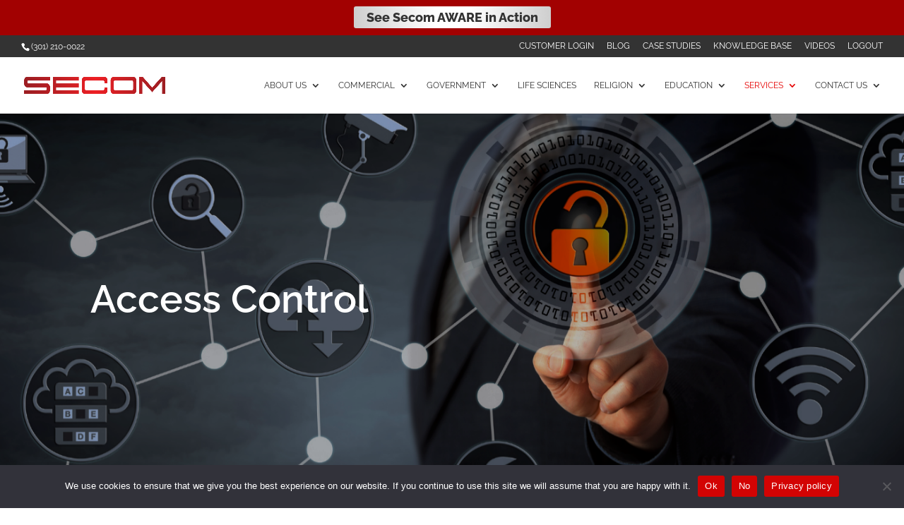

--- FILE ---
content_type: text/html; charset=UTF-8
request_url: https://impactmktg.live/server/tracker/createClient.php
body_size: -93
content:
{"clientID":"2827394","clientPageID":"3894814"}

--- FILE ---
content_type: text/html; charset=utf-8
request_url: https://www.google.com/recaptcha/api2/anchor?ar=1&k=6LejslMqAAAAAEaX4daJ1uD1O_06uxOz1N8IOdzF&co=aHR0cHM6Ly93d3cuc2Vjb21sbGMuY29tOjQ0Mw..&hl=en&v=PoyoqOPhxBO7pBk68S4YbpHZ&theme=light&size=invisible&badge=bottomright&anchor-ms=20000&execute-ms=30000&cb=w45rlcwzg2ih
body_size: 48677
content:
<!DOCTYPE HTML><html dir="ltr" lang="en"><head><meta http-equiv="Content-Type" content="text/html; charset=UTF-8">
<meta http-equiv="X-UA-Compatible" content="IE=edge">
<title>reCAPTCHA</title>
<style type="text/css">
/* cyrillic-ext */
@font-face {
  font-family: 'Roboto';
  font-style: normal;
  font-weight: 400;
  font-stretch: 100%;
  src: url(//fonts.gstatic.com/s/roboto/v48/KFO7CnqEu92Fr1ME7kSn66aGLdTylUAMa3GUBHMdazTgWw.woff2) format('woff2');
  unicode-range: U+0460-052F, U+1C80-1C8A, U+20B4, U+2DE0-2DFF, U+A640-A69F, U+FE2E-FE2F;
}
/* cyrillic */
@font-face {
  font-family: 'Roboto';
  font-style: normal;
  font-weight: 400;
  font-stretch: 100%;
  src: url(//fonts.gstatic.com/s/roboto/v48/KFO7CnqEu92Fr1ME7kSn66aGLdTylUAMa3iUBHMdazTgWw.woff2) format('woff2');
  unicode-range: U+0301, U+0400-045F, U+0490-0491, U+04B0-04B1, U+2116;
}
/* greek-ext */
@font-face {
  font-family: 'Roboto';
  font-style: normal;
  font-weight: 400;
  font-stretch: 100%;
  src: url(//fonts.gstatic.com/s/roboto/v48/KFO7CnqEu92Fr1ME7kSn66aGLdTylUAMa3CUBHMdazTgWw.woff2) format('woff2');
  unicode-range: U+1F00-1FFF;
}
/* greek */
@font-face {
  font-family: 'Roboto';
  font-style: normal;
  font-weight: 400;
  font-stretch: 100%;
  src: url(//fonts.gstatic.com/s/roboto/v48/KFO7CnqEu92Fr1ME7kSn66aGLdTylUAMa3-UBHMdazTgWw.woff2) format('woff2');
  unicode-range: U+0370-0377, U+037A-037F, U+0384-038A, U+038C, U+038E-03A1, U+03A3-03FF;
}
/* math */
@font-face {
  font-family: 'Roboto';
  font-style: normal;
  font-weight: 400;
  font-stretch: 100%;
  src: url(//fonts.gstatic.com/s/roboto/v48/KFO7CnqEu92Fr1ME7kSn66aGLdTylUAMawCUBHMdazTgWw.woff2) format('woff2');
  unicode-range: U+0302-0303, U+0305, U+0307-0308, U+0310, U+0312, U+0315, U+031A, U+0326-0327, U+032C, U+032F-0330, U+0332-0333, U+0338, U+033A, U+0346, U+034D, U+0391-03A1, U+03A3-03A9, U+03B1-03C9, U+03D1, U+03D5-03D6, U+03F0-03F1, U+03F4-03F5, U+2016-2017, U+2034-2038, U+203C, U+2040, U+2043, U+2047, U+2050, U+2057, U+205F, U+2070-2071, U+2074-208E, U+2090-209C, U+20D0-20DC, U+20E1, U+20E5-20EF, U+2100-2112, U+2114-2115, U+2117-2121, U+2123-214F, U+2190, U+2192, U+2194-21AE, U+21B0-21E5, U+21F1-21F2, U+21F4-2211, U+2213-2214, U+2216-22FF, U+2308-230B, U+2310, U+2319, U+231C-2321, U+2336-237A, U+237C, U+2395, U+239B-23B7, U+23D0, U+23DC-23E1, U+2474-2475, U+25AF, U+25B3, U+25B7, U+25BD, U+25C1, U+25CA, U+25CC, U+25FB, U+266D-266F, U+27C0-27FF, U+2900-2AFF, U+2B0E-2B11, U+2B30-2B4C, U+2BFE, U+3030, U+FF5B, U+FF5D, U+1D400-1D7FF, U+1EE00-1EEFF;
}
/* symbols */
@font-face {
  font-family: 'Roboto';
  font-style: normal;
  font-weight: 400;
  font-stretch: 100%;
  src: url(//fonts.gstatic.com/s/roboto/v48/KFO7CnqEu92Fr1ME7kSn66aGLdTylUAMaxKUBHMdazTgWw.woff2) format('woff2');
  unicode-range: U+0001-000C, U+000E-001F, U+007F-009F, U+20DD-20E0, U+20E2-20E4, U+2150-218F, U+2190, U+2192, U+2194-2199, U+21AF, U+21E6-21F0, U+21F3, U+2218-2219, U+2299, U+22C4-22C6, U+2300-243F, U+2440-244A, U+2460-24FF, U+25A0-27BF, U+2800-28FF, U+2921-2922, U+2981, U+29BF, U+29EB, U+2B00-2BFF, U+4DC0-4DFF, U+FFF9-FFFB, U+10140-1018E, U+10190-1019C, U+101A0, U+101D0-101FD, U+102E0-102FB, U+10E60-10E7E, U+1D2C0-1D2D3, U+1D2E0-1D37F, U+1F000-1F0FF, U+1F100-1F1AD, U+1F1E6-1F1FF, U+1F30D-1F30F, U+1F315, U+1F31C, U+1F31E, U+1F320-1F32C, U+1F336, U+1F378, U+1F37D, U+1F382, U+1F393-1F39F, U+1F3A7-1F3A8, U+1F3AC-1F3AF, U+1F3C2, U+1F3C4-1F3C6, U+1F3CA-1F3CE, U+1F3D4-1F3E0, U+1F3ED, U+1F3F1-1F3F3, U+1F3F5-1F3F7, U+1F408, U+1F415, U+1F41F, U+1F426, U+1F43F, U+1F441-1F442, U+1F444, U+1F446-1F449, U+1F44C-1F44E, U+1F453, U+1F46A, U+1F47D, U+1F4A3, U+1F4B0, U+1F4B3, U+1F4B9, U+1F4BB, U+1F4BF, U+1F4C8-1F4CB, U+1F4D6, U+1F4DA, U+1F4DF, U+1F4E3-1F4E6, U+1F4EA-1F4ED, U+1F4F7, U+1F4F9-1F4FB, U+1F4FD-1F4FE, U+1F503, U+1F507-1F50B, U+1F50D, U+1F512-1F513, U+1F53E-1F54A, U+1F54F-1F5FA, U+1F610, U+1F650-1F67F, U+1F687, U+1F68D, U+1F691, U+1F694, U+1F698, U+1F6AD, U+1F6B2, U+1F6B9-1F6BA, U+1F6BC, U+1F6C6-1F6CF, U+1F6D3-1F6D7, U+1F6E0-1F6EA, U+1F6F0-1F6F3, U+1F6F7-1F6FC, U+1F700-1F7FF, U+1F800-1F80B, U+1F810-1F847, U+1F850-1F859, U+1F860-1F887, U+1F890-1F8AD, U+1F8B0-1F8BB, U+1F8C0-1F8C1, U+1F900-1F90B, U+1F93B, U+1F946, U+1F984, U+1F996, U+1F9E9, U+1FA00-1FA6F, U+1FA70-1FA7C, U+1FA80-1FA89, U+1FA8F-1FAC6, U+1FACE-1FADC, U+1FADF-1FAE9, U+1FAF0-1FAF8, U+1FB00-1FBFF;
}
/* vietnamese */
@font-face {
  font-family: 'Roboto';
  font-style: normal;
  font-weight: 400;
  font-stretch: 100%;
  src: url(//fonts.gstatic.com/s/roboto/v48/KFO7CnqEu92Fr1ME7kSn66aGLdTylUAMa3OUBHMdazTgWw.woff2) format('woff2');
  unicode-range: U+0102-0103, U+0110-0111, U+0128-0129, U+0168-0169, U+01A0-01A1, U+01AF-01B0, U+0300-0301, U+0303-0304, U+0308-0309, U+0323, U+0329, U+1EA0-1EF9, U+20AB;
}
/* latin-ext */
@font-face {
  font-family: 'Roboto';
  font-style: normal;
  font-weight: 400;
  font-stretch: 100%;
  src: url(//fonts.gstatic.com/s/roboto/v48/KFO7CnqEu92Fr1ME7kSn66aGLdTylUAMa3KUBHMdazTgWw.woff2) format('woff2');
  unicode-range: U+0100-02BA, U+02BD-02C5, U+02C7-02CC, U+02CE-02D7, U+02DD-02FF, U+0304, U+0308, U+0329, U+1D00-1DBF, U+1E00-1E9F, U+1EF2-1EFF, U+2020, U+20A0-20AB, U+20AD-20C0, U+2113, U+2C60-2C7F, U+A720-A7FF;
}
/* latin */
@font-face {
  font-family: 'Roboto';
  font-style: normal;
  font-weight: 400;
  font-stretch: 100%;
  src: url(//fonts.gstatic.com/s/roboto/v48/KFO7CnqEu92Fr1ME7kSn66aGLdTylUAMa3yUBHMdazQ.woff2) format('woff2');
  unicode-range: U+0000-00FF, U+0131, U+0152-0153, U+02BB-02BC, U+02C6, U+02DA, U+02DC, U+0304, U+0308, U+0329, U+2000-206F, U+20AC, U+2122, U+2191, U+2193, U+2212, U+2215, U+FEFF, U+FFFD;
}
/* cyrillic-ext */
@font-face {
  font-family: 'Roboto';
  font-style: normal;
  font-weight: 500;
  font-stretch: 100%;
  src: url(//fonts.gstatic.com/s/roboto/v48/KFO7CnqEu92Fr1ME7kSn66aGLdTylUAMa3GUBHMdazTgWw.woff2) format('woff2');
  unicode-range: U+0460-052F, U+1C80-1C8A, U+20B4, U+2DE0-2DFF, U+A640-A69F, U+FE2E-FE2F;
}
/* cyrillic */
@font-face {
  font-family: 'Roboto';
  font-style: normal;
  font-weight: 500;
  font-stretch: 100%;
  src: url(//fonts.gstatic.com/s/roboto/v48/KFO7CnqEu92Fr1ME7kSn66aGLdTylUAMa3iUBHMdazTgWw.woff2) format('woff2');
  unicode-range: U+0301, U+0400-045F, U+0490-0491, U+04B0-04B1, U+2116;
}
/* greek-ext */
@font-face {
  font-family: 'Roboto';
  font-style: normal;
  font-weight: 500;
  font-stretch: 100%;
  src: url(//fonts.gstatic.com/s/roboto/v48/KFO7CnqEu92Fr1ME7kSn66aGLdTylUAMa3CUBHMdazTgWw.woff2) format('woff2');
  unicode-range: U+1F00-1FFF;
}
/* greek */
@font-face {
  font-family: 'Roboto';
  font-style: normal;
  font-weight: 500;
  font-stretch: 100%;
  src: url(//fonts.gstatic.com/s/roboto/v48/KFO7CnqEu92Fr1ME7kSn66aGLdTylUAMa3-UBHMdazTgWw.woff2) format('woff2');
  unicode-range: U+0370-0377, U+037A-037F, U+0384-038A, U+038C, U+038E-03A1, U+03A3-03FF;
}
/* math */
@font-face {
  font-family: 'Roboto';
  font-style: normal;
  font-weight: 500;
  font-stretch: 100%;
  src: url(//fonts.gstatic.com/s/roboto/v48/KFO7CnqEu92Fr1ME7kSn66aGLdTylUAMawCUBHMdazTgWw.woff2) format('woff2');
  unicode-range: U+0302-0303, U+0305, U+0307-0308, U+0310, U+0312, U+0315, U+031A, U+0326-0327, U+032C, U+032F-0330, U+0332-0333, U+0338, U+033A, U+0346, U+034D, U+0391-03A1, U+03A3-03A9, U+03B1-03C9, U+03D1, U+03D5-03D6, U+03F0-03F1, U+03F4-03F5, U+2016-2017, U+2034-2038, U+203C, U+2040, U+2043, U+2047, U+2050, U+2057, U+205F, U+2070-2071, U+2074-208E, U+2090-209C, U+20D0-20DC, U+20E1, U+20E5-20EF, U+2100-2112, U+2114-2115, U+2117-2121, U+2123-214F, U+2190, U+2192, U+2194-21AE, U+21B0-21E5, U+21F1-21F2, U+21F4-2211, U+2213-2214, U+2216-22FF, U+2308-230B, U+2310, U+2319, U+231C-2321, U+2336-237A, U+237C, U+2395, U+239B-23B7, U+23D0, U+23DC-23E1, U+2474-2475, U+25AF, U+25B3, U+25B7, U+25BD, U+25C1, U+25CA, U+25CC, U+25FB, U+266D-266F, U+27C0-27FF, U+2900-2AFF, U+2B0E-2B11, U+2B30-2B4C, U+2BFE, U+3030, U+FF5B, U+FF5D, U+1D400-1D7FF, U+1EE00-1EEFF;
}
/* symbols */
@font-face {
  font-family: 'Roboto';
  font-style: normal;
  font-weight: 500;
  font-stretch: 100%;
  src: url(//fonts.gstatic.com/s/roboto/v48/KFO7CnqEu92Fr1ME7kSn66aGLdTylUAMaxKUBHMdazTgWw.woff2) format('woff2');
  unicode-range: U+0001-000C, U+000E-001F, U+007F-009F, U+20DD-20E0, U+20E2-20E4, U+2150-218F, U+2190, U+2192, U+2194-2199, U+21AF, U+21E6-21F0, U+21F3, U+2218-2219, U+2299, U+22C4-22C6, U+2300-243F, U+2440-244A, U+2460-24FF, U+25A0-27BF, U+2800-28FF, U+2921-2922, U+2981, U+29BF, U+29EB, U+2B00-2BFF, U+4DC0-4DFF, U+FFF9-FFFB, U+10140-1018E, U+10190-1019C, U+101A0, U+101D0-101FD, U+102E0-102FB, U+10E60-10E7E, U+1D2C0-1D2D3, U+1D2E0-1D37F, U+1F000-1F0FF, U+1F100-1F1AD, U+1F1E6-1F1FF, U+1F30D-1F30F, U+1F315, U+1F31C, U+1F31E, U+1F320-1F32C, U+1F336, U+1F378, U+1F37D, U+1F382, U+1F393-1F39F, U+1F3A7-1F3A8, U+1F3AC-1F3AF, U+1F3C2, U+1F3C4-1F3C6, U+1F3CA-1F3CE, U+1F3D4-1F3E0, U+1F3ED, U+1F3F1-1F3F3, U+1F3F5-1F3F7, U+1F408, U+1F415, U+1F41F, U+1F426, U+1F43F, U+1F441-1F442, U+1F444, U+1F446-1F449, U+1F44C-1F44E, U+1F453, U+1F46A, U+1F47D, U+1F4A3, U+1F4B0, U+1F4B3, U+1F4B9, U+1F4BB, U+1F4BF, U+1F4C8-1F4CB, U+1F4D6, U+1F4DA, U+1F4DF, U+1F4E3-1F4E6, U+1F4EA-1F4ED, U+1F4F7, U+1F4F9-1F4FB, U+1F4FD-1F4FE, U+1F503, U+1F507-1F50B, U+1F50D, U+1F512-1F513, U+1F53E-1F54A, U+1F54F-1F5FA, U+1F610, U+1F650-1F67F, U+1F687, U+1F68D, U+1F691, U+1F694, U+1F698, U+1F6AD, U+1F6B2, U+1F6B9-1F6BA, U+1F6BC, U+1F6C6-1F6CF, U+1F6D3-1F6D7, U+1F6E0-1F6EA, U+1F6F0-1F6F3, U+1F6F7-1F6FC, U+1F700-1F7FF, U+1F800-1F80B, U+1F810-1F847, U+1F850-1F859, U+1F860-1F887, U+1F890-1F8AD, U+1F8B0-1F8BB, U+1F8C0-1F8C1, U+1F900-1F90B, U+1F93B, U+1F946, U+1F984, U+1F996, U+1F9E9, U+1FA00-1FA6F, U+1FA70-1FA7C, U+1FA80-1FA89, U+1FA8F-1FAC6, U+1FACE-1FADC, U+1FADF-1FAE9, U+1FAF0-1FAF8, U+1FB00-1FBFF;
}
/* vietnamese */
@font-face {
  font-family: 'Roboto';
  font-style: normal;
  font-weight: 500;
  font-stretch: 100%;
  src: url(//fonts.gstatic.com/s/roboto/v48/KFO7CnqEu92Fr1ME7kSn66aGLdTylUAMa3OUBHMdazTgWw.woff2) format('woff2');
  unicode-range: U+0102-0103, U+0110-0111, U+0128-0129, U+0168-0169, U+01A0-01A1, U+01AF-01B0, U+0300-0301, U+0303-0304, U+0308-0309, U+0323, U+0329, U+1EA0-1EF9, U+20AB;
}
/* latin-ext */
@font-face {
  font-family: 'Roboto';
  font-style: normal;
  font-weight: 500;
  font-stretch: 100%;
  src: url(//fonts.gstatic.com/s/roboto/v48/KFO7CnqEu92Fr1ME7kSn66aGLdTylUAMa3KUBHMdazTgWw.woff2) format('woff2');
  unicode-range: U+0100-02BA, U+02BD-02C5, U+02C7-02CC, U+02CE-02D7, U+02DD-02FF, U+0304, U+0308, U+0329, U+1D00-1DBF, U+1E00-1E9F, U+1EF2-1EFF, U+2020, U+20A0-20AB, U+20AD-20C0, U+2113, U+2C60-2C7F, U+A720-A7FF;
}
/* latin */
@font-face {
  font-family: 'Roboto';
  font-style: normal;
  font-weight: 500;
  font-stretch: 100%;
  src: url(//fonts.gstatic.com/s/roboto/v48/KFO7CnqEu92Fr1ME7kSn66aGLdTylUAMa3yUBHMdazQ.woff2) format('woff2');
  unicode-range: U+0000-00FF, U+0131, U+0152-0153, U+02BB-02BC, U+02C6, U+02DA, U+02DC, U+0304, U+0308, U+0329, U+2000-206F, U+20AC, U+2122, U+2191, U+2193, U+2212, U+2215, U+FEFF, U+FFFD;
}
/* cyrillic-ext */
@font-face {
  font-family: 'Roboto';
  font-style: normal;
  font-weight: 900;
  font-stretch: 100%;
  src: url(//fonts.gstatic.com/s/roboto/v48/KFO7CnqEu92Fr1ME7kSn66aGLdTylUAMa3GUBHMdazTgWw.woff2) format('woff2');
  unicode-range: U+0460-052F, U+1C80-1C8A, U+20B4, U+2DE0-2DFF, U+A640-A69F, U+FE2E-FE2F;
}
/* cyrillic */
@font-face {
  font-family: 'Roboto';
  font-style: normal;
  font-weight: 900;
  font-stretch: 100%;
  src: url(//fonts.gstatic.com/s/roboto/v48/KFO7CnqEu92Fr1ME7kSn66aGLdTylUAMa3iUBHMdazTgWw.woff2) format('woff2');
  unicode-range: U+0301, U+0400-045F, U+0490-0491, U+04B0-04B1, U+2116;
}
/* greek-ext */
@font-face {
  font-family: 'Roboto';
  font-style: normal;
  font-weight: 900;
  font-stretch: 100%;
  src: url(//fonts.gstatic.com/s/roboto/v48/KFO7CnqEu92Fr1ME7kSn66aGLdTylUAMa3CUBHMdazTgWw.woff2) format('woff2');
  unicode-range: U+1F00-1FFF;
}
/* greek */
@font-face {
  font-family: 'Roboto';
  font-style: normal;
  font-weight: 900;
  font-stretch: 100%;
  src: url(//fonts.gstatic.com/s/roboto/v48/KFO7CnqEu92Fr1ME7kSn66aGLdTylUAMa3-UBHMdazTgWw.woff2) format('woff2');
  unicode-range: U+0370-0377, U+037A-037F, U+0384-038A, U+038C, U+038E-03A1, U+03A3-03FF;
}
/* math */
@font-face {
  font-family: 'Roboto';
  font-style: normal;
  font-weight: 900;
  font-stretch: 100%;
  src: url(//fonts.gstatic.com/s/roboto/v48/KFO7CnqEu92Fr1ME7kSn66aGLdTylUAMawCUBHMdazTgWw.woff2) format('woff2');
  unicode-range: U+0302-0303, U+0305, U+0307-0308, U+0310, U+0312, U+0315, U+031A, U+0326-0327, U+032C, U+032F-0330, U+0332-0333, U+0338, U+033A, U+0346, U+034D, U+0391-03A1, U+03A3-03A9, U+03B1-03C9, U+03D1, U+03D5-03D6, U+03F0-03F1, U+03F4-03F5, U+2016-2017, U+2034-2038, U+203C, U+2040, U+2043, U+2047, U+2050, U+2057, U+205F, U+2070-2071, U+2074-208E, U+2090-209C, U+20D0-20DC, U+20E1, U+20E5-20EF, U+2100-2112, U+2114-2115, U+2117-2121, U+2123-214F, U+2190, U+2192, U+2194-21AE, U+21B0-21E5, U+21F1-21F2, U+21F4-2211, U+2213-2214, U+2216-22FF, U+2308-230B, U+2310, U+2319, U+231C-2321, U+2336-237A, U+237C, U+2395, U+239B-23B7, U+23D0, U+23DC-23E1, U+2474-2475, U+25AF, U+25B3, U+25B7, U+25BD, U+25C1, U+25CA, U+25CC, U+25FB, U+266D-266F, U+27C0-27FF, U+2900-2AFF, U+2B0E-2B11, U+2B30-2B4C, U+2BFE, U+3030, U+FF5B, U+FF5D, U+1D400-1D7FF, U+1EE00-1EEFF;
}
/* symbols */
@font-face {
  font-family: 'Roboto';
  font-style: normal;
  font-weight: 900;
  font-stretch: 100%;
  src: url(//fonts.gstatic.com/s/roboto/v48/KFO7CnqEu92Fr1ME7kSn66aGLdTylUAMaxKUBHMdazTgWw.woff2) format('woff2');
  unicode-range: U+0001-000C, U+000E-001F, U+007F-009F, U+20DD-20E0, U+20E2-20E4, U+2150-218F, U+2190, U+2192, U+2194-2199, U+21AF, U+21E6-21F0, U+21F3, U+2218-2219, U+2299, U+22C4-22C6, U+2300-243F, U+2440-244A, U+2460-24FF, U+25A0-27BF, U+2800-28FF, U+2921-2922, U+2981, U+29BF, U+29EB, U+2B00-2BFF, U+4DC0-4DFF, U+FFF9-FFFB, U+10140-1018E, U+10190-1019C, U+101A0, U+101D0-101FD, U+102E0-102FB, U+10E60-10E7E, U+1D2C0-1D2D3, U+1D2E0-1D37F, U+1F000-1F0FF, U+1F100-1F1AD, U+1F1E6-1F1FF, U+1F30D-1F30F, U+1F315, U+1F31C, U+1F31E, U+1F320-1F32C, U+1F336, U+1F378, U+1F37D, U+1F382, U+1F393-1F39F, U+1F3A7-1F3A8, U+1F3AC-1F3AF, U+1F3C2, U+1F3C4-1F3C6, U+1F3CA-1F3CE, U+1F3D4-1F3E0, U+1F3ED, U+1F3F1-1F3F3, U+1F3F5-1F3F7, U+1F408, U+1F415, U+1F41F, U+1F426, U+1F43F, U+1F441-1F442, U+1F444, U+1F446-1F449, U+1F44C-1F44E, U+1F453, U+1F46A, U+1F47D, U+1F4A3, U+1F4B0, U+1F4B3, U+1F4B9, U+1F4BB, U+1F4BF, U+1F4C8-1F4CB, U+1F4D6, U+1F4DA, U+1F4DF, U+1F4E3-1F4E6, U+1F4EA-1F4ED, U+1F4F7, U+1F4F9-1F4FB, U+1F4FD-1F4FE, U+1F503, U+1F507-1F50B, U+1F50D, U+1F512-1F513, U+1F53E-1F54A, U+1F54F-1F5FA, U+1F610, U+1F650-1F67F, U+1F687, U+1F68D, U+1F691, U+1F694, U+1F698, U+1F6AD, U+1F6B2, U+1F6B9-1F6BA, U+1F6BC, U+1F6C6-1F6CF, U+1F6D3-1F6D7, U+1F6E0-1F6EA, U+1F6F0-1F6F3, U+1F6F7-1F6FC, U+1F700-1F7FF, U+1F800-1F80B, U+1F810-1F847, U+1F850-1F859, U+1F860-1F887, U+1F890-1F8AD, U+1F8B0-1F8BB, U+1F8C0-1F8C1, U+1F900-1F90B, U+1F93B, U+1F946, U+1F984, U+1F996, U+1F9E9, U+1FA00-1FA6F, U+1FA70-1FA7C, U+1FA80-1FA89, U+1FA8F-1FAC6, U+1FACE-1FADC, U+1FADF-1FAE9, U+1FAF0-1FAF8, U+1FB00-1FBFF;
}
/* vietnamese */
@font-face {
  font-family: 'Roboto';
  font-style: normal;
  font-weight: 900;
  font-stretch: 100%;
  src: url(//fonts.gstatic.com/s/roboto/v48/KFO7CnqEu92Fr1ME7kSn66aGLdTylUAMa3OUBHMdazTgWw.woff2) format('woff2');
  unicode-range: U+0102-0103, U+0110-0111, U+0128-0129, U+0168-0169, U+01A0-01A1, U+01AF-01B0, U+0300-0301, U+0303-0304, U+0308-0309, U+0323, U+0329, U+1EA0-1EF9, U+20AB;
}
/* latin-ext */
@font-face {
  font-family: 'Roboto';
  font-style: normal;
  font-weight: 900;
  font-stretch: 100%;
  src: url(//fonts.gstatic.com/s/roboto/v48/KFO7CnqEu92Fr1ME7kSn66aGLdTylUAMa3KUBHMdazTgWw.woff2) format('woff2');
  unicode-range: U+0100-02BA, U+02BD-02C5, U+02C7-02CC, U+02CE-02D7, U+02DD-02FF, U+0304, U+0308, U+0329, U+1D00-1DBF, U+1E00-1E9F, U+1EF2-1EFF, U+2020, U+20A0-20AB, U+20AD-20C0, U+2113, U+2C60-2C7F, U+A720-A7FF;
}
/* latin */
@font-face {
  font-family: 'Roboto';
  font-style: normal;
  font-weight: 900;
  font-stretch: 100%;
  src: url(//fonts.gstatic.com/s/roboto/v48/KFO7CnqEu92Fr1ME7kSn66aGLdTylUAMa3yUBHMdazQ.woff2) format('woff2');
  unicode-range: U+0000-00FF, U+0131, U+0152-0153, U+02BB-02BC, U+02C6, U+02DA, U+02DC, U+0304, U+0308, U+0329, U+2000-206F, U+20AC, U+2122, U+2191, U+2193, U+2212, U+2215, U+FEFF, U+FFFD;
}

</style>
<link rel="stylesheet" type="text/css" href="https://www.gstatic.com/recaptcha/releases/PoyoqOPhxBO7pBk68S4YbpHZ/styles__ltr.css">
<script nonce="Og0eTSLADvyNEtnnsCdpEQ" type="text/javascript">window['__recaptcha_api'] = 'https://www.google.com/recaptcha/api2/';</script>
<script type="text/javascript" src="https://www.gstatic.com/recaptcha/releases/PoyoqOPhxBO7pBk68S4YbpHZ/recaptcha__en.js" nonce="Og0eTSLADvyNEtnnsCdpEQ">
      
    </script></head>
<body><div id="rc-anchor-alert" class="rc-anchor-alert"></div>
<input type="hidden" id="recaptcha-token" value="[base64]">
<script type="text/javascript" nonce="Og0eTSLADvyNEtnnsCdpEQ">
      recaptcha.anchor.Main.init("[\x22ainput\x22,[\x22bgdata\x22,\x22\x22,\[base64]/[base64]/[base64]/KE4oMTI0LHYsdi5HKSxMWihsLHYpKTpOKDEyNCx2LGwpLFYpLHYpLFQpKSxGKDE3MSx2KX0scjc9ZnVuY3Rpb24obCl7cmV0dXJuIGx9LEM9ZnVuY3Rpb24obCxWLHYpe04odixsLFYpLFZbYWtdPTI3OTZ9LG49ZnVuY3Rpb24obCxWKXtWLlg9KChWLlg/[base64]/[base64]/[base64]/[base64]/[base64]/[base64]/[base64]/[base64]/[base64]/[base64]/[base64]\\u003d\x22,\[base64]\x22,\[base64]/[base64]/OWlUwo7DjjQ2FsKMw7jClkIOO1vCsCpYwr1+BcKPGjzDp8OME8KxZTtkYSgiIsOkMgfCjcO4w5IbD3AywrTCukBmwoLDtMOZfQEKYRZAw5NiwqDCvcOdw4fCgQzDq8OMKsOcwovCmy/DuW7DojhpcMO7aCzDmcK+XMO/[base64]/[base64]/wrXDs8KrITE9w658w7bCtWjDtcOdLsOnLMOAwr7Di8KgbUA1wrUBWn4oKMKXw5XCmyLDicKawogaScKlNQ0nw5jDnU7Duj/Ckk7Ck8Oxwr5FS8OqwoPCnsKuQ8K9wp1Zw6bCiUTDpsOoTMKcwoskwqduS0kqwpzCl8OWbhYYwpNNw7DCikVvw7UiOxEJw7oLw7PDt8OwAV89YQbDn8OWwr1gd8KEwqbDu8OYPsK7VsOhBMKGDG/[base64]/CjsOnwqNYw73CvcKpPh/CrMOnbFEbw5DCtsK3w5olwqUiw5nCki4gwrXDhWtOw5TCi8O9E8KnwqwAdMKbwrF4w5A/w4PDoMO+w6tNB8Ohw7rCjcKfw6pEworCncOLw7rDu1zCvhNUHTDDlEZbXyhDHMKEYMO0w4Arwqstw7PDvS0ow58Kwo7DhgDCiMKTwrjDrMOsUcODwqJ9wqROGmRFGcOUw6QQw7rDk8OXwpDCrnPDhsO3GhEud8K2GzZuXCsWbiXDgShPw43Dk144NMK4JcOLw6/CuHvCh0EmwqI0V8K8IRZSw6xWEX7Dr8Kxw6hHw49Gd3DDr24FLsKRwpBRIMOfaXzCjMKDw5zDsX/DkMKfwpJow51wA8O8a8KTw6jCq8KyZQfCicOXw4jCqsKSNiXDtVPDuTMBwpM8wq/CpcOTZ03DjRbCtsOldzTCh8OOw5ZaL8OjwokMw4EDRTUrV8OUATTCpMOjw4Biw4vCqsKiwo4VUw7DkR7CpgpIwqYywpAEaQwHw7MNJDTChlApwr/Ds8OOSTxVw5Nsw6t1w4fCrjjCoGXCkMOWw5fDicK9HQ5YScK+wrnDmRvCoS8cB8ONHsOuw48RBsO5woDCrMKuwqXDgMK1ERZYdhzDl0LCscOXwqDCq1UWw4fCiMODAWrCm8K4W8OrC8OUwqvDjB/CqSdgWSzCqXFHwoLCnSk+eMKvFMKDNHjDk1rCuGQaTMOcHsOjwpjCjWg3w4PCusK7w6cuByTDhEZMPD/[base64]/DnU5pPMKweBnClV4rwrLCmUoxw5dlHcKGYmvChyrDhsOUSk7CrGh3w78FX8KQGcKTW3AeYHnClUzCusK4YXTCoEPDjVt3AMKCw6kxw7zCusKrSAFFD0AAMcOYw7zDjsKNwoTDoFxKw69PRFfCrMOgJFLDpMKywoc5IMOewrTCpCMMdsKDI3/[base64]/CjMK5cMKcwobCrgrDmwhAw741LGTCrMOeEsK5KcOqUMOjFMKLwoEzHXrChAfCh8KpRsKTw5HDlSHDj0kGw6/DjsOLwpTDrcKJBAbCvcOvw4scCDfCucKQHw9aWlDChcKhdilNW8KffMOBMMK9w6jDtMODZcOwVcOowrYcUnjCpcOzwrfCscO8wotXwqzCsy4XesOFNGnCjsOjTnNNwo1Tw6YKJcKzwqItw5d5w5DCsF7DiMOiAsKSwocKwo04w4XDvy91w6fDvQPDgsOAw5t4Nyd3w7/DlGJcw79XbMO9w6XCsV9iw5XDqcKaBsKOJWPCvgzCg3d0wr5ewqEXIMOrVkNdwoLCn8KMw4LDocOfw5nDn8OvB8KyOMOawpvCqsKCwqvDscOCdcOlwrZIwokzYsKKw6/DtsOSwprDk8K7w5LCrVc0wrnCn0JlAgbCqwPCoi5Pwo7Cj8OyXcO7wqrDkcKNw74QWG7CowbCscKuwo/Ciyw/wpI2csOMwqDCkMKEw4LCisKJBcO6DsOlwoPDqcOQwpLDmCbCu3Zjw4rCiRLDkXBVwoHDo01gwp7CmFxiwqPDtnnDnHPCksKiGMKrScKYVcKNwrxqwprDpAvCl8OZw7hUw4oiLVRWwr9CTSpZw6ZlwogXw4luw5fCmcOxMsOowrLDtcObKsOYJnRMEcKwCi/DsWvDiDjCtcKPHsOLDMO+wplOw7HCqU7Dv8OJwrvDn8K9UkRuwpRhwq/DtsOlw6wmA00KYsKXNCzCuMO7QXDDscK8UMKiW3nDpR0zRcKbw7rCkhXDrcONZjoaw54NwpoFwrtNGkc/wox1w4jDqDdbIMOhfsKNwqNvcl01I2jChxENw4bDun/[base64]/DvsK3ETjDsAvCo3pLAMKXDjvCr8OBw484w7nDhmBgUEwSCsKswr8UecOxw6lBbQDCssOpRBXDkMOAw6V/[base64]/DlMOAwrHCtkp2VcOiw5HCl8OfSBXDpcKtw59HVMOuw78nMMKRw7VwI8KveR3CpcO2BsO7c1rDg39nwoMNYHnCvcKqwrPDjMOqwrrDk8OyfG5rwozClcKdwo0zVlDCgMOmMV3Dr8KFUGzCicKBw4JOeMKedMKCwrx8d0vDp8Ouw4/DniPCv8Kkw7jCnGvDjMKowpECaXlKWnAewqvDrsOMdjPDvBQSVcOowqxuw5Y4w4J1FkTCssORO37CvMKcMsOowrXDuDdkwr3CuXlgw6Rkwp/DmlbDpMOnwqNhP8Kbwq/Ds8Orw5zClsO7wq5EID3DkClLMcOSwprCusKrw7HDt8OZw4XCo8KtcMOcTmnDr8Ofwpw1VgViNcKSOE/[base64]/CmXhNwoUWwq1RMmxIQmLDjsOzwohySSx3w4zCpwvDnyXDjxgdN0VfAwQkwqZRw6TCnsO5wqjCl8KSRcO1w4Y5wr9Fwp0awq/CiMOlwp3Dp8KjGsOILjsXekJwW8O2w6lPw7sswqcCwpzClzsqbn0JcsKvLsKDbH7CusOiRWZ4wq/Cv8Oswq3CnWTChWnChMONwqPCu8KDwpEMwpvDicOcw7LCngFOGMKowrHDr8KPw7gpesOVw7LCn8O4wqx6C8OpJn/DtEhjw7vDpMOvJmHDjRt0w5pLeyJ+V2fCr8OaW3M8w4d3wq0XbzlKY0Urw7bDn8KCwr5UwrEpNEgpVMKKGTtVHsKGwpvCqsKHSMOxfsO0w4zCqcKlPcOND8Kgw4M1wpQVwqjCvcKCw4IRwpFIw57DtsOZA8K9RsKDfxLDhMK1w4A2F33ChsKRA2/Dj2bDrHLCi1kjVWzChSTDn1l4BFRTYsKfSMONw6ArG1XDuSVOJ8KKcmhCwqNEw4rDsMKgccK1wq7CpsOcwqB8w5cZC8KQNDzDq8OsU8Kkw4PDmQfDlsOzwqU2WcKsCB7DkcKyZEsjFcOKw7zDmgnCnMO1R3AqwrfCuTXDqsO0w7/Dh8KxW1XDq8OywpPDv0XDvn1fw4HDj8Krw78fw6UVwq/CgMKkwrvDvXzDicKSwoTDiE91wq9/w5oRw5/DqMKjbcKHw40EOcOWd8KWUhTCpMK4wq4Lw6XCpSbCghISSRTDlDUWwpzDgj07aw/CsRfCvcOXWsK1w4w2OQ/Cg8O2Amg4w4vCvsO6w4PCocOkfsOsw4NnN0PDq8OUbmZgw5nChVrCg8KQw4rDoH7Dr0rCk8KzYBVoOcK1w4AOTGjDsMKgw7QDHXzDtMKcUsKTHC5qHsK9VAQ6CMKNaMKCNXIWY8K2w4jDqMKfMsKIUhUjw57DoD0Hw7TCjDPDkcKwwoE2KXfCvsKrTcKvBMOOLsK/LzVTw71qw4nCuQ7Dl8OCHFTCk8K1woLDssKzNsOkLn4iGMK2wqnDpwQuQ0wGwrHDpcOqI8OJM1xiAMOxwofDlMKrw5Fbw6HDhMKRLnPDs0Z+ZAEIUsO1w4NLwqzDoEDDqsKqBcOxc8OpAnh/woFLWSZoUyRLw4B2w7TDqcO9ecKqwrfCkxzCmMOjd8KNw7sFwpIFw6gwL0RaV1jDjTNOIcKawp98NSnDgsKpIVhow4JXd8OkKsKyZyMsw4c/DMO8wpDCusKXeQjCr8O8Cm87w6MBdRhzbcKKwofCvntdM8Ojw7bCssK5woDDuQXCgMK/w5zDi8OxS8OtwpXDgMOcOsKaw6rCscOzw4YadsOswrxIw57CpRp9wpsKw6sOw5cUZhfCtRYIw6kuUMKcccOZd8OWw64/P8Ofe8K7w4bDkMO3QcOSwrbChxAsLSHClkbCmDrChsKCw4Jnwrklw4I6SMK6w7Vvw7VNDxHCiMONwqbCqcOCwpbDjMKBwonCmHDCncKBw4lLw4oewq3Dk2rCgzbCiTogesOhw6xLwrTDmlLDjWrCgHkFckbDt1jDrGtUw5wHVUvCgMO1w7TCr8O8wrVwCcOZBcOyPcO/YcKkwocWw5ksE8O/w4UGwp3DkiYTPMOtZMO5P8KBDR7CssKQHBHCucKHwrrCq1bChlk3ecKqwrnDgipCcxh5wpvCtMORwrA9w4Uaw6zClT44wo/DisO3wq8VJifClcKmDXQuCHbDjsOCw7hNw6svH8KveHnCs2k7TcKjw6fDkUlbMUILw6DCkxN4wpA/wqvCn3TDsAp9H8KuakXDhsKBwrkyJAPDlyPCsx50wr7Dm8K2M8OQwoRTw7TCmMKPFVdzKsKWw43DrsKXVsOUbSPDpm48dcKQw4PDjRl/w5dxwr8EWBDDlMO6V07DknhdKsO2w5otNRfCqU/Cm8KhwobDg07DrcKkw7QVwrvCnVAyHlxHZlJqwoZgw6LCphrDiA/Dr2s7w7duEjEROyDDs8OMGsOKwrsGEQ54ZzXDpcO9S0leHUQsT8KNdMKtIit2cw3Cs8KBccK/KE9XSSZ5ByQ1wrPDtQ1vPcK+wq/CsjDCkwhaw6EEwq0JF2wCw6PDnmXCk0nCg8KVw5NYw4IQV8Oxw4wAwr/CkcKuBlfDvMK1ZsK6LMKZw4zDg8Ozw6vCoynDsD8pKwXCgwNBBWvCn8Oaw40UwrvDqsKnwozDoys8wrsILwPDui0mw4LDhg/[base64]/Cmm/DnsO4w7bDtsKxcEZ+TzDCg2fCk8OcN3vDqhzCklXDvsOpw7IBwp16w4zCgcKWw4XCq8KLR0nDscKgw51lAipzwqchIsO1G8KgCsKgwoZ0wp/Dl8Kew7x+csKawqfDlgUDw4vDkMKWdMKkwrIpUMO1aMKqLcOfQ8O/w4LDvnrDqMKCFMOEe1/DrFzDnnwQwpkmwpnDm1rCnV3CqMK6eMO1fjXDpcOPKcKLWcOBOxjChsOUwrjDpAd4AsOnC8K5w4DDhzvDrMOxwozCrcKeRsKjw6rDosOsw7XDujMyGMKNU8ONHUI+UcOgBg7CjjnDrcKmJ8KTWMKdwrDCk8OlAC7CjsKZwprCiDh8w5/[base64]/w5/ClFTDjh40w5tKdhMiesK3E8Orw5PCosOvVnPDq8KdIcOzwpkwS8Ktw6YMw5nDkhUtWcK8KSkQFMO0wolawo7Coh3Ctg8mF1XCjMOgwr8dw57CnB7DlcO3wphow6dFfBXCryxewr/[base64]/[base64]/PsO5w7lLXMKfw5vCr8OxDcK5RsOBwp3CtGU5PA0rw4NaemPDswzDlFZSwovDn0Jbe8Oew73DgsO0wp9Zw4DChlMCFcKPTsKuw7hKw6/CoMOswqDCvsK+w43CtcK2TGDClQxwXMKYAUllb8ORCcK/wqjDn8OrdgjCtC7DrALCgBVlwqBhw6o3DcOgwo3Dq28pPwZkw5wjPSFYwonCt0Fow5B9w6hwwqRaMMOcfFwuwo/[base64]/[base64]/DtFrDtAnDhEPCn190w7MMw5VWw6BPw4ccw73DscOdY8K/UMKIwqnCocOJwoFqIMOkEAHCi8KowonCssKvwqs2IWTCrnTCusO9EhkFw6fDqMKECTPCsALDqypnw6HCicOPPz1gRU8zwq0/w4TCiCEAw5xlbMO0wqYTw70zw6XCnCJNw6hgwoLDmGdUGMKvBcODH2rDqVtfcsODwp9jwrrCuhkMwrsPwpxvQ8KGw45KwrnDgcKuwosDa0/ClmzCr8OASUvCg8O8H3PCjsKPwqYabG0gHStBw6gaesKLBn5bEHQ7KcOSLMKzw400RxzDqmw1w7Q4wql3w6nCqUnCl8O4fV8kGMKYOVhfFXXDpUlHJcKUwrs2W8OvZU3CiGwrCFPCkMOgw4TDgMOPw4bDqU/Ci8KyAnnDhsOhw6TDosOJw71PNwRHwqpxfMK9w4hDwrNsBMKWMwDCu8K+w57CnsOoworDlFVFw4AkJ8OJw7LDpxvDpMO5D8Otw5JDw5w4w7JkwpdFe37Dgmoew4QsSsKKw4BnOsKrY8OFKRxGw57DrR/CnU7CmE3DlGDCj3/DnFsmcyjCnArDpU9GbcOXwoQRwo5owoc5w5ZFw55lRMOnKyTCjGt+CsK/w7woYChLwqxcEsKVw5pyw4fCpsOuwr0bLMOLwr0zNMKAwqDDtsOYw6jCtwRowrrCqCoWXcKfbsKBe8Kqw61swr45w6NvUQPCrsONDW7Ci8KJIlJVw6DDtm83YDfDm8OUwqATw6kiGSQsKMOwwq/CjkLDg8OCbMOQbsKZAsKkU3DCu8Oowq/DtyIpw7/DnMKBwofDvwoAwrbCpcO7w6dXw6piwr7DpHlFeHXCi8OUG8Ofw6hjwoLCnS/CpEIVw4l+w4bDtxDDgyQUAMOmGy/DusKRDwDDjQY6OcKowpPDkMKxQsKoO3Bvw6BLJMKFw47Cg8Oww4XCjcKpARE9wq/CmS5XFsKfw6zDgB09MAzDm8OBwr4UwpDDgwVZW8KvwrDCl2bDjxZvw5/DlsOxw4TDosK2w585IMOcfEFJccOVFg9PNAcgw5PDpys+wrZBwqIUw73DjSoUwp3CoD1rwpEuwqsiUzLDkcOyw6lAw4QNGgNYwrd8w4PCg8K/[base64]/DsS97wpDCrMKCwpPDojDDqsK6eQPDmcOewr7CusOyMgTChEDCkmUjwqTCmcKnHsOURMOBw50Cwp/CmcK2wrI7w57CrcKCw5nCvj3Dp2pHTcO/wosoDVjCtcK7w5nCrMORwqrCvnfCocKFw5jCoznDhMK3w6/Cm8Kcw6NqEQRHdsOgwqQ/wrpCAsOQGA0aUcKEBUjDucOvKcKlw4zDgQDCogIlTW0iw7jCjXAJc2zChsKeLTvCicOLw7hkG0zDuT/[base64]/CrQ/DhMKiMA7CqxPCvEBiIcOJw7PDpiQswqfCqsKSGU9Zw7vDpsOuQ8KrHHLDjQ/Cnk0pwrMXPxbDmsOPwpcxdG7CsRfDtcOvNmHDpsK+DTpBD8K1EiJNwp/DocO3bE0zw55NbiUxw6Y3Ji3DnMKPwpwfOsOBw6jCtsOUFRPDlMOiw6zDpyTDvMOmw60lw7o4GF3CscKdGsOAehTCocKOEGHDiMO2wpp3di42w7ctMHBoTsOIwopTwqDCqcOrw5V2WT3CumkEwq4Lw7E2w45awr0pw4PDv8OGw6QjJMK/FRjCn8Kswqg3w5rDpXrDn8K/w4l/YjVpw53DiMOow4RXM211w6fDlCTCtsO3MMOZw7zCrX8IwoJ4w4BAwqPCssK8wqZ+R0nClyvDiB3Ci8OSCsKdwoVOw7jDpMOVFBbCrmXCs1vCqkPCsMOGA8OkUsKZWlbDisKPw6DCq8OzDcKBw5XDusOtUcK8EMKfCMORw4l/DMOdAMOGw57CksOfwpBhwrEBwoMfw5sDw5DClcKbw5rCrcK6XBsCES9oP29awoU2w6PDl8OJw6XCgxzCnsOZRm1mwpNKLFE2w4lUDGrDszLCow85wpdmw5cmwpp4w6cowqLClSdAasO/w4jDnSAlwonCl3fDtcK9cMK8w4vDoMK4wofDt8O1w4TDlhfCsFZXw7zCu0dxQ8K4w657wqrCjRnDpcKiW8KAw7bDk8OCHcOywo5mShTDv8OwKVVBE1tFK2p/[base64]/[base64]/CoBZUwoZVGcKtwoPCnMOiw6Q5w70WBcKYwrDCosK6ZsO3wpjDu1fDvCLCucKawo/[base64]/w4zDscKgI8OawoPDjgLCp8KSXMOmSTZLEMKFUQcPw74lw6h4w45uwrcTw6VmXMOMwo5mw77DssOSwpwCw7DDsU5cLsKOV8OEe8Kwwp/[base64]/eVvCtMOKQsOPwrzDnsOkJnHDhEM9w4XDiMKHdwvCn8Okwo/[base64]/DhgU3wrXDsQXDi1DDqcKMPknCisKVw7FpecKOOT8qIhbDsQwwwoxxIiHDr3rDpsOQw4MhwrJAw59XQ8O/[base64]/[base64]/[base64]/DksOfQMKedlvDvcKLw483wp1Ow6zDkMO4w7R4Vh4AQsKswrdHNcOqwpQ2woRTwrROIsK6fFrCj8OdBMKGW8O8ZwfCgcORwrzCssOpRhJiw4fDqAcDEgPCiXXDijIdw4rDnC7DiSJycDvCuhlnw5rDtsOww4bDpAIYw5XCscOmw4/Csz8zEcK1woNhwodzPcOjCgbDrcOfI8KzLn7ClcKNwr4iw5IBBcKlw7TCkToCw5TDq8OHDD7CqDwfw5FCw6bDlMO6woUGwq7CkE0owps6w5gLc3zClcOrCMOsJ8O2CMKEecKGGWJ6WhtfTlfCmcObw57Dt1t/wrxswqnDosOeVMKdwqrCriY9wokjYVPDpX7DjQ5lwq8iciDCsDc2wowUw7FaVsOffCFtwrIIfsObalwJw4k3w47CjHoEwqIMw79gw57DmDJUURNpOMKKUcKPMcK6RGsMbsOawq3CrMOew4c9FsKyE8KQw5/DgsOTK8OBw57Dln5/[base64]/worCqQPCtsOKVxjDisKnDwFUw6ZfRsKsGcOaAcO3EMKtwojDjydrwq1vw4s5wosfwp/CnMOSwpvDjWfDoHvDmWBLX8OfYsO0wqJPw7/DmSDDlMOmWsONw6kOQSY5w4Yfwq46YMKIw60xJi81w7/Dmn4IUsKGcXPChRZXw6A6XAXDqsO9csKRw5HCs2oTw5fCkMOCWVPCnkpcw4RBFMK8BcKHbwt4W8Kvw7DDgMKPYyRCPCMVwo3Dpw7Cjx/CpsOgMTs8GMKpHsO3wohGLMOsw6vCqwbDiynCpmzCgQZwwotqYWdLwr/CocK3YUHDhMO+w6fDoksowrN7w4/Drj7DvsKXLcK9w7HDm8KNw5HDjHPDh8Ovw6JkEQDCjMOcwpXDpxppw75xISXCmS9GesOuw6/[base64]/ClsKKZDQsw5wxQTvDiA7Cn1QgGcOkdmrDrXjDoMKBw4jCn8OER3AWwprDicKOwroPw64Tw7/[base64]/CuX8pGnTCm1LDonLClMOaXBDCrsKzOTMdw6XCvsKnwpxzfMKJw70yw6Ydwq06OQdxYMKkwqgMwpvCqW3DvsKIJSrCvnfDscKlwp9XQRVqFybCmsO2GcKfTMKxScOsw5oBwp3DgsOyMMKUwrRaCcOLOFXDjCVhwp/[base64]/[base64]/Di8Oxw5IGw7nCngBvBz/CscOew650f8KFw57DtMKjw7LCoBQRwpBEQTB1BlRRw7NewpM0w7YHaMO2GcO6w5nDsF8dKcOWw7XDhsO4PURYw4PCpQ/DnUXDqQfCnMKQfTh1HsOXSMORw61pw4fCqlrCocOnw7LCmMOxw5IVfXJCUMOKWn7CkMOlLj8ew7sAwqTDoMOYw77CisOCwp7CpAdkw67CpMKdwoFgwqbDniRuwrnDqMKHw6V+wrEsKcK5HMOww6/DpFxYfjVlwr7DmsK9wr/CmArDpUvDmyvCuD/CrwvDgBMkwqADYBPCgMKqw6bCtsKOwrVhMzPCtsOKw4HDthpJIMK1wp7CmgRyw6BtBwtxwoh/FjXDglMfwqk8AlAgwojDnx5uwq0aCMOsKCTDnCDCrMO9w7/Ci8KjKsKRw4gcwoHCscOIwoRkNMKvwpzDncKGRsKrVR3DuMOwLTnDiEY8OcKtwqPCu8ONFMKXZ8KQw4vCo3jDoRHDsTvCqx/[base64]/CtRvCn8OfPMOdHDTDhBrDoHzCrsO/G3PDphcswoV8G1xPJsOaw5VnA8K8w7nCkkbCo0jDnsKOw5bDuTNAw7XDoA16OcOHwqHDqTXDnThww4jDj2YswrnCv8KzYMOMZ8KWw43CiRpTLzLColYDwqJnUyjCszQOwofCpsK/Xk4Twp1lwp8lwr1Lw7dtNsOIccKWwo9UwrJRSULCjiATM8OYw7fCuB59w4UBwrnCjsOgG8K2LMOxGGwPwoUmwqDCjMOvL8K7fjZtfcOgQSPDn0jCrVHDo8KvdcOCw6YuJ8ONw5bCrkMWwq7CqMO7NsKrwpHCuRDDp1BCw74Ww505wp9YwrsYw5lSe8KrVMKhw5/[base64]/wp7DpsOtwqTDkVHCh0BgLcK7PsOFTUDCisOzQwEvTMOVc2JdMyHDj8KXwp/Dg3LDtsKlwr0Rw7g6woc6wpIBFwvCtMOlOMOHF8KhKMOzS8K/woMzwpJlQDhHYV0rw4bDpx7DiG5nwpnDsMOtTnhaZhjCosK9JSNCaMKzDjPChMKDOSBQwothw6nDgsOhXHjDmCrDg8Kzw7fCmsK7Ej/CuXnDlzjChsO/EnzDvjsLfQ3CqmhPw6vDhMKwAE/Dgxx7w5XCl8KAwrbClMKWZn8QXQkYJMKOwr5+ZMONL31Yw6wgwpnCkz7DrsO8w48ofTpvw511w6Z/w4/[base64]/DlcKOACrClFPDhhrCrSLDjhHDmGbCkiTCgMO2VcKVREDDvMOnHm4dRUd+ciTDhmUfYlBOU8K9w4fDkcOAaMOXesOrHMKUXxgWcVdZw4nCgMOiEHJnw47Dk1jCpMOsw7PDtkDDrwZAwo9BwrQ/dMKfw5zDp14RwqbDpj7CtMKGIMODw54BNMKkdidiEsKCw4lfwrPDmzPDtMOVw7XDo8KywoY6wprCtHjDscKwN8KEw4bCo8KLwp/CoEfDultrUXLCrDcKw4MLwrvCiy3DjcKZw7bCsj0dE8Kuw5DDs8KGK8OVwoBIw7vDm8OMwqnDisO0w63DlsO6Nz0LcT8dw591L8OCCMKpRhZ+Qj1ew7LDt8OVwp9fwrbDrxcjwroFwq/CnDLCihFOwqTDqynDkcKIdCxnfTrCo8KdV8O3w64VScKiw6rClSzCisKPJ8O4HCPDoi0GwrHCuirDjgg+YsOJwpzDtCnCp8O0LMKEcCwLX8O3wrsuBTPCoi7ChFxUF8OPPsOlwpHDhwLDucOeQT7DiwXCjF4bI8KLwp/CuCjCjBfClHjDumPDtFjCnzRtCzvCrsKrLcOnwoXDnMOOTSARworDtMOFwowfdBIfHMKIwoYgB8OTw65gw57CgsKjJ1QuwpfCni0uw4jDmFVPwqIFwrFaaX/[base64]/[base64]/IcOGw5dpOV15woNdMjDCiGVZQsOBehE2cMKfw4zCgQROQMKSVcKDEcOrJiTDjF/CicKCw57CiMK0wqjCosOCSMKAw74yZMK7wrQFwoTCkmE3w5F3w67DqTDDrikNBcOMIsOmegtLwpcqSMKFIsOnUCJbFGzCpynDmEnCgT/Dt8OmL8O8w4vDvl1GwrR+csKiLlTCusOWwoYDbXt/wqEfw7h5M8ORw5AycVzDlwImw5w1wqo8cUA5w77DkMOtWWrClSTCpcKNJMKaG8KSNgNkcMO7w6TClMKBwq5FX8K2w7ZJKhcTbyvDjsKAwqdkwq1qKcK+w7c+V0dGFCPDjD9KwqPChMK0w5zCg2J/[base64]/[base64]/PsOCOcOSIm4HRC/CizPCrcKgKmlrw6gpw5HDq0x+OwrCuzp4ZMONKMO6w43Dv8O5wp3CsC/CtnXDlGFjw4TCqS/CmMO8wprDhSjDtcK5wp90w5JZw5gtwrEeNiPCsjnDu1Q9w57CnTNcBMOJwo0+wpJUKcKLw6TDjMOKcMKfwqrDlijCkDbCvjjDh8KxBWE7wqtfR3ocwpTDuGwTOh/CmsK9PcKiF3bDssO4Z8OzYsK4bn3DkgvCocOgOFt1U8O6R8OCwq7CqkvCpnIwwrTDl8OSWMO+w5HCo1LDlsOKw5bDpcKQP8O7wrjDvxRow6VcN8Opw6vCl3lKQWvDiD1hw5rCrMKffsOFw7zDnMKOFsKUw6ZXesOwYsKYA8K0M1I+w4o6wqFiw5cPwrPDmjd/wqpuEmbCrmNgwqXDpMOZShkxP1dPdQTCjsOgwoPDtBx2w4kGTAwsH20jw60iUH8NBEEXLH7Clyxlw5fDqBbCi8Kew7/CglREDkoUwo7Dqz/[base64]/w7tReTTCvsKoVyIZwp8HecO0RsONwq3DtsKZeWxuwrUTwrsAJ8Oew453BMKzw4QVRMKrwolLScOuwoYDL8O0EcKdJsKICsO7W8OHEw/Dp8Kfw49KwpPDuhDDjkHCgsKiwqk9flNrA3XCgMOGwqLDvAfChMKfRsKBJwcpaMKkw4xzMMO6wrMGZsOTwrEbUMODGsKow4xPBcK3BsOmwp/[base64]/ClMOYwrjDnEHChMKwwpjCqhgLw5vCrMO3YgJywrhvw74JC0zDtH4PYsO+wpJxw4zDjS9zwqVjVcO3S8KDwrLCh8K1wq7CmVZ/wrV3wrnDk8OHwrbDlz3DlcK9FcKDwprCjRRIDWk0PxnCqcKUw5pJw4xQw7IzKsKFf8KYwqbDpFbCsBYNwq9OL0bCusKCw69gK0IsG8Kjwq06QcOfZmtrw5ImwqNGWCjCnMKWwpzCrMOsD19/w7rDrsOdwrfDqQDCj3PDvUjCl8O1w6Jiw6Q0wr7DtzbCkBICw6whM3/[base64]/KSjDmcOudW1MJ8KEwovCvcKqw4jDosO5wpDDo8OxwqvCnHZPXMKswrEXeSQtw4jDnwbCp8O3w5XDucO5asKbwr/CvsKfwpjCjw1Owq90QcOrw7Ulwpx9w4HCr8OMFEbDlGTCmipYwqoKEsONw4jDvcK+ZsOtw5zCkcKFwq9QEDLCksKjwpTCs8OjRFvDpANwwovDrjUlw5XCki3CmVhbZ0l9XcOyNVl7eVfDnmDCrcOewpfCj8OUJXfCimnCkBA/XQjChsOUw7t9w7pawpR/wrYpZjrCgiXDicOWfcKOPMOsbWM+wr/DuyoswpjDsmfCgsO+T8OlaFnCjsOCwrbCjsKCw4kWw4DCgsOKwqfCl3Jjwr1xN23DlMKyw4vCscKHTAcbIXsdwrJ7VsKNwolgGMOdwqjCscO7wrLDmcOwwoFIw7TCpMOHw6dtw6hBwoDCkBUfVsK7QX5pwqbDg8O+wrBew49qw7vDow4/[base64]/[base64]/ecKRwprCtcKqwqMvLMOXQMOuREnDmsKzwoLCgcK4wpnCk1p7KsKFwqfCnlc/w6bDscOvLsK9w4PCnsOKFS13w5TDkg4Hw7zCpsKIVk8NecOnQBDDg8O+wqbCj1x0asOJFlLDp8OgaxcKHcOLQVIQw6TCt0JSw55DcC7DpcKOwpTCpsOmw4LDksOLScO9w5LCm8KDSsORw5/[base64]/w6PDssKJwp/DmgsWwqbCrMKSE8KdFMO7QhfDv3JzUH7CnVjCvibChwgIw6wwN8KXw59BFMO4YsK0IsOcwrVKPCPDkcOHw4ZwZcKHwrFJwpPCoUlsw5fDuj9NfmZ6CALCisOnw6h8wqTDmMOIw71/[base64]/[base64]/[base64]/[base64]/[base64]/CrMOsw5JQaMO3XcKZwq0EYcKlw6cJw7/DosOrIMOjw5LCqsOgKXrCgFzDsMKKw63DrsKtVVZWDMO6YMK9woB1woIRC2MGVy02wpXDlE7DpMO8IhfDs3bDghMERGTDo3QbBMOAVMOVAUbCk37DlsKdwohFwpAcAirCmMKyw4EzBFzChAPDrWhTJMOrwp/DtTBCw6XCrcKROkIZwpjCqcOnaV7CrHYxw5h2TcKgSsOGw6TDvFXDssKiwojCpcK/[base64]/CjMK0WCs6OsOkccKuPUzCucOywqdIKsKnBjoEw5rCisOSccKAw77DghnDvE4KFXM9OkrCicKaw5LCmRgFVMOvBMOYw6nDlcOfacOUw4UiCMOjwpwXwqQSwpLCjMKmFMK/wrnDncKTPcOAwpXDpcO2w5/DkmPDsjIgw515N8Kcw4TCqMOSecO6w4PCuMO3BURjw4PCqcOrVMKZdsK5wpo1ZcOfQMKow51ITcKieQECwrrChsOtGhIsN8Kyw47DkE1RXT7ChMKIKcO2fixRW0fCksKxQycdUH0XV8KlTgDCn8OSXsOHb8O/wpzDncKYbifCrFN3w5DDjsO8wpbDl8OaXwPDkl7DksKawrkfYDXCq8Oww67Ci8K8A8KTwoZ/GnjCqlxPFDDDusOCFz/DmWnDlR5GwpEuBynCiQkYw4rDj1Nxw7TCoMO/w5bCpCnDg8KDw6dowoLDjsK/w5AVw7RgwqjCgBjCvcOPE1s1b8OSTTQbGsO3w4XCk8OFw5vCicKfw4DCpMO/[base64]/CuTV2wqPCmx8MX8Kmw6M4W8O1FQ0nIgYRKMOgwoDCmcKLw77CqcOzTcOxMnAkEMKMezE9wrDDmMOMw6/Cu8OVw5QNw5FvM8O3wpbDsB/CkUxTw51Iw6sSwr7DpmghKWR7woYfw4jCg8KDTWp8dcO0w60kB0odw78iw7kkBwozwqLCmQzDr1Q7EMOXXRnCr8KlBVByE2bDp8OMwpbCtigJXcOow4bDtCRQKkTCuxPDhW4+wrBoIsK9w6bChMKRHj4Lw4zDsTnCjh5Jwoouw5jCqEA/[base64]/[base64]/CtsOUwofDpRPDqsKBa8O0CEnDlcKiwoVLb37DhybDhMK4TC1ow619w6Jnw41xw4jCmcOyYcOlw4/DkMOyETAowqMCw5k7d8OIJWJ+wpx4wrnCpsODZlwCDcO7wrLCr8Olw7DCgA95FcOFDMKjRA85dD/Ch0xEw6jDisOxwp/CoMKEw5bDl8KWw6suw5TDgg4xwr8IER1VZcO7w4/[base64]/[base64]/w4nCj8OLRwJoworDly/CsMKRw5Y/[base64]/[base64]/CmDs3AcKjfykyNA1YLMOxwpzDuMKUX8K7woDDnzXDmR3CrAZxw5XClwTDrwTDgcO+dUc5woHCuQPDmwzCrcKzaRwofMK/wrZLcAzDsMKJwovDmMKEc8K2wpYSfl4cFjPDuzrClMObTMKZX0TDr3R1fMOawqF1w7cgwobCnMOrw4rCmcKMIMKHRRfDpMKZw4rDunk6wqwcZcO0w4tZBMKiEV/DtFXCpysJF8KzWnLDvcOtwq/[base64]/wpsXwo/[base64]/CnsOdA8OPLMKUwovDrsOZwr1hw5IQwrXComsXwpLCnBLDpcKhwqVlw4DCh8OXW2rCosOzDArDhHbCgMOSFirDksObw6/Drx4cwrVqw7N2LMKlAnsRZG84w6R/wrHDlFUiUsOHEMOObcO5w4rDp8OPLh/Dm8Osd8KqRMKxwrsuwrhowpTCjcOow5MPwoHDhsOMwoQtwp3CsxfCuzAYw4ESwpJ/w4DCnC4ea8Kkw6vDqcOWQgsFWMKLwqhcwoXCoyYjwrbDkMK2wojDgMK0woDCvcKmOcKmwq5vwpslwoV0w6PCuDo2w6zCpAjDkkDDphl1U8OSw5dhwoESS8OswqTDpMK9fxzCoAVqIV/Cl8OhbcOkwoDDhxzDlGZPIcO8w5B7w7oJLRQdwo/DgMK+e8KDD8KhwoAqw6rDjWPCkcK4OjHCpAnCjMK6wqZkH37Djm9NwosOw7cbbF7DsMOGw55kClzDjsK+aArChEFGwrLCsWHCrwrDgUggwp7CoUjDpB9TU2BEw6HCgX/[base64]/DrEMUO0EbWcOwUV5yCsO9CsO5Fht2wp3CscO6UcKPRRslwrzDn0EswoEcCMKQwovCvFUNw4c7EMKDw5DCi8O7w67CrcK/DMObUz1sLRXDp8Opw4IxwpQpYF4uw6jDhCXDm8KWw7/CisOqwoDCpcOKwpFKd8K8Wg3CnQ7Dh8KdwqhmBMKFZxzDtzDDgMORwpvDp8OYY2TDlMKTJH7Cq3wyB8O9wrXCssKnw6wiAX9LYEXCgsKSw4YbAcOmM13CtcK9KlvDssOHwqBl\x22],null,[\x22conf\x22,null,\x226LejslMqAAAAAEaX4daJ1uD1O_06uxOz1N8IOdzF\x22,0,null,null,null,1,[21,125,63,73,95,87,41,43,42,83,102,105,109,121],[1017145,217],0,null,null,null,null,0,null,0,null,700,1,null,0,\[base64]/76lBhnEnQkZnOKMAhk\\u003d\x22,0,0,null,null,1,null,0,0,null,null,null,0],\x22https://www.secomllc.com:443\x22,null,[3,1,1],null,null,null,1,3600,[\x22https://www.google.com/intl/en/policies/privacy/\x22,\x22https://www.google.com/intl/en/policies/terms/\x22],\x22kzMVSaqr5nY879UaEpPiyCfBMnycpBgbQzPEo/AKTMA\\u003d\x22,1,0,null,1,1768556461612,0,0,[35],null,[172,19],\x22RC-MTP-5TsWTSTn5A\x22,null,null,null,null,null,\x220dAFcWeA7zLmpKHu9WsssY-Zohy2NxKMm_tF-1hKD7pKSs3FIqiT2NGApeKdQsObos-7lP-tmWiBzFMwNXiO-pLPOY91rP0DWRig\x22,1768639261659]");
    </script></body></html>

--- FILE ---
content_type: text/css
request_url: https://www.secomllc.com/wp-content/et-cache/362/et-core-unified-362.min.css?ver=1768478620
body_size: 1553
content:
body,.et_pb_column_1_2 .et_quote_content blockquote cite,.et_pb_column_1_2 .et_link_content a.et_link_main_url,.et_pb_column_1_3 .et_quote_content blockquote cite,.et_pb_column_3_8 .et_quote_content blockquote cite,.et_pb_column_1_4 .et_quote_content blockquote cite,.et_pb_blog_grid .et_quote_content blockquote cite,.et_pb_column_1_3 .et_link_content a.et_link_main_url,.et_pb_column_3_8 .et_link_content a.et_link_main_url,.et_pb_column_1_4 .et_link_content a.et_link_main_url,.et_pb_blog_grid .et_link_content a.et_link_main_url,body .et_pb_bg_layout_light .et_pb_post p,body .et_pb_bg_layout_dark .et_pb_post p{font-size:14px}.et_pb_slide_content,.et_pb_best_value{font-size:15px}a{color:#e60303}.nav li ul{border-color:#e60303}.et_secondary_nav_enabled #page-container #top-header{background-color:#333333!important}#et-secondary-nav li ul{background-color:#333333}.et_header_style_centered .mobile_nav .select_page,.et_header_style_split .mobile_nav .select_page,.et_nav_text_color_light #top-menu>li>a,.et_nav_text_color_dark #top-menu>li>a,#top-menu a,.et_mobile_menu li a,.et_nav_text_color_light .et_mobile_menu li a,.et_nav_text_color_dark .et_mobile_menu li a,#et_search_icon:before,.et_search_form_container input,span.et_close_search_field:after,#et-top-navigation .et-cart-info{color:#333333}.et_search_form_container input::-moz-placeholder{color:#333333}.et_search_form_container input::-webkit-input-placeholder{color:#333333}.et_search_form_container input:-ms-input-placeholder{color:#333333}#top-header,#top-header a,#et-secondary-nav li li a,#top-header .et-social-icon a:before{font-weight:normal;font-style:normal;text-transform:uppercase;text-decoration:none}#top-menu li a,.et_search_form_container input{font-weight:normal;font-style:normal;text-transform:uppercase;text-decoration:none}.et_search_form_container input::-moz-placeholder{font-weight:normal;font-style:normal;text-transform:uppercase;text-decoration:none}.et_search_form_container input::-webkit-input-placeholder{font-weight:normal;font-style:normal;text-transform:uppercase;text-decoration:none}.et_search_form_container input:-ms-input-placeholder{font-weight:normal;font-style:normal;text-transform:uppercase;text-decoration:none}#top-menu li.current-menu-ancestor>a,#top-menu li.current-menu-item>a,#top-menu li.current_page_item>a{color:#e60303}@media only screen and (min-width:981px){#logo{max-height:50%}.et_pb_svg_logo #logo{height:50%}.et_fixed_nav #page-container .et-fixed-header#top-header{background-color:#333333!important}.et_fixed_nav #page-container .et-fixed-header#top-header #et-secondary-nav li ul{background-color:#333333}.et-fixed-header #top-menu a,.et-fixed-header #et_search_icon:before,.et-fixed-header #et_top_search .et-search-form input,.et-fixed-header .et_search_form_container input,.et-fixed-header .et_close_search_field:after,.et-fixed-header #et-top-navigation .et-cart-info{color:#333333!important}.et-fixed-header .et_search_form_container input::-moz-placeholder{color:#333333!important}.et-fixed-header .et_search_form_container input::-webkit-input-placeholder{color:#333333!important}.et-fixed-header .et_search_form_container input:-ms-input-placeholder{color:#333333!important}.et-fixed-header #top-menu li.current-menu-ancestor>a,.et-fixed-header #top-menu li.current-menu-item>a,.et-fixed-header #top-menu li.current_page_item>a{color:#e60303!important}}@media only screen and (min-width:1350px){.et_pb_row{padding:27px 0}.et_pb_section{padding:54px 0}.single.et_pb_pagebuilder_layout.et_full_width_page .et_post_meta_wrapper{padding-top:81px}.et_pb_fullwidth_section{padding:0}}	h1,h2,h3,h4,h5,h6{font-family:'Raleway',Helvetica,Arial,Lucida,sans-serif}body,input,textarea,select{font-family:'Raleway',Helvetica,Arial,Lucida,sans-serif}#main-header,#et-top-navigation{font-family:'Raleway',Helvetica,Arial,Lucida,sans-serif}#gform_wrapper_2 .gform_button{color:#333333!important;border-width:0!important;font-weight:800!important;text-transform:uppercase;letter-spacing:0.08em;font-size:18px!important;padding:16px 30px!important;background-image:radial-gradient(circle at center,#ffffff 19%,#cecece 100%)}#gform_wrapper_2 .gform_button:hover{filter:brightness(105%)}@media only screen and (min-width:1081px){#top-menu>li:last-child ul.sub-menu{right:0}}@media (min-width:1081px) and (max-width:1399px){#top-menu>li:nth-child(6) ul.sub-menu{right:0}}#red-banner-links{color:white;text-decoration:underline}h1,h2,h3,h4,h5,h6{overflow-wrap:normal}#footer-info a{font-weight:300;float:right;text-align:right;font-size:12px}#footer-info{width:100%}#et-top-navigation nav>ul>li>a{font-weight:400}#top-menu li li a{line-height:1.4em;padding-top:10px}.drop_menu_fix ul{right:0px!important}span.mobile_menu_bar:before{color:#e60303}#popmake-1701{}#popmake-1701 h2{font-family:'Raleway',Helvetica,Arial,Lucida,sans-serif;font-weight:900;text-transform:uppercase;font-size:48px;color:#333}#popmake-1701 h2 img{float:left;width:400px;max-width:100%;margin:0 50px 0 0}#popmake-1701 a.et_pb_button{color:#fff;border-width:0px;font-weight:800;background-image:radial-gradient(circle at center,#e60303 19%,#a80000 100%);margin:10px 0 0 0;display:inline-block}.ginput_quantity_label.gform-field-label{white-space:pre;display:block}.topbar_btn .et_pb_widget{float:none;text-align:center;background:#a20101;padding:10px 20px}.topbar_btn .et_pb_widget a{color:#333333!important;border-width:0px!important;font-weight:800!important;background-image:radial-gradient(circle at center,#ffffff 19%,#cecece 100%);text-transform:initial!important;font-size:18px}.topbar_btn .et_pb_widget a.et_pb_button:after{font-size:28px;transition:all 300ms ease 0ms}body.et_fixed_nav.et_secondary_nav_enabled #main-header{top:81px}body.admin-bar.et_fixed_nav.et_secondary_nav_enabled #main-header{top:113px}@media (max-width:1353px){#logo{max-width:200px}.et_header_style_left #et-top-navigation nav>ul>li>a{font-size:12px}}@media (max-width:1184px){.et_header_style_left #et-top-navigation nav>ul>li>a{font-size:11px;padding-right:0px;padding-left:0px;margin-right:-5px}}@media (min-width:992px) and (max-width:1199px){#popmake-1701 h2{font-size:34px;line-height:36px}}@media (max-width:1080px){#et_mobile_nav_menu{display:block}#top-menu{display:none}}@media (min-width:768px) and (max-width:991px){#popmake-1701 h2 img{width:310px;margin:0 30px 0 0}#popmake-1701 h2{font-size:24px;line-height:26px}#popmake-1701 a.et_pb_button{font-size:17px}}@media (max-width:767px){#popmake-1701 h2 img{float:none;width:330px;display:block;margin:0 0 20px 0}#popmake-1701 h2{font-size:22px}}.et_pb_section *{-webkit-animation:none!important;-moz-animation:none!important;-o-animation:none!important;animation:none!important}body #gform_wrapper_14 .gform_footer input[type=submit]{color:#FFFFFF;background:#ED3330;font-size:20px;letter-spacing:1px;text-transform:uppercase;float:left;height:60px;min-width:240px;border:none;border-radius:5px;margin-left:12px;transition:0.3s}

--- FILE ---
content_type: text/css
request_url: https://www.secomllc.com/wp-content/et-cache/362/et-core-unified-deferred-362.min.css?ver=1768478620
body_size: 937
content:
div.et_pb_section.et_pb_section_0{background-image:radial-gradient(circle at center,rgba(102,102,102,0.19) 0%,#000000 100%)!important}.et_pb_section_0.et_pb_section,.et_pb_section_5.et_pb_section{padding-top:0px;padding-right:0px;padding-bottom:0px;padding-left:0px}.et_pb_row_0.et_pb_row{padding-top:230px!important;padding-bottom:230px!important;margin-top:0px!important;margin-bottom:0px!important;padding-top:230px;padding-bottom:230px}.et_pb_text_0.et_pb_text,.et_pb_text_4.et_pb_text,.et_pb_text_10.et_pb_text{color:#ffffff!important}.et_pb_text_0{line-height:1.2em;font-family:'Raleway',Helvetica,Arial,Lucida,sans-serif;font-weight:600;font-size:55px;line-height:1.2em}.et_pb_text_0 h1{font-weight:600;font-size:55px;line-height:1.2em}.et_pb_section_1.et_pb_section,.et_pb_section_2.et_pb_section{padding-top:50px;padding-right:0px;padding-bottom:50px;padding-left:0px}.et_pb_text_1 h1{font-family:'Crimson Text',Georgia,"Times New Roman",serif;text-align:center}.et_pb_text_1 h2{font-family:'Raleway',Helvetica,Arial,Lucida,sans-serif;font-weight:900;text-transform:uppercase;font-size:48px;color:#333333!important;text-align:center}.et_pb_text_2,.et_pb_text_4{line-height:1.5em;font-size:17px;line-height:1.5em}.et_pb_row_2.et_pb_row{margin-bottom:-30px!important}.et_pb_blurb_0.et_pb_blurb .et_pb_module_header,.et_pb_blurb_0.et_pb_blurb .et_pb_module_header a,.et_pb_blurb_1.et_pb_blurb .et_pb_module_header,.et_pb_blurb_1.et_pb_blurb .et_pb_module_header a,.et_pb_blurb_2.et_pb_blurb .et_pb_module_header,.et_pb_blurb_2.et_pb_blurb .et_pb_module_header a,.et_pb_blurb_3.et_pb_blurb .et_pb_module_header,.et_pb_blurb_3.et_pb_blurb .et_pb_module_header a,.et_pb_blurb_4.et_pb_blurb .et_pb_module_header,.et_pb_blurb_4.et_pb_blurb .et_pb_module_header a,.et_pb_blurb_5.et_pb_blurb .et_pb_module_header,.et_pb_blurb_5.et_pb_blurb .et_pb_module_header a,.et_pb_blurb_6.et_pb_blurb .et_pb_module_header,.et_pb_blurb_6.et_pb_blurb .et_pb_module_header a{font-family:'Raleway',Helvetica,Arial,Lucida,sans-serif;font-weight:300;font-size:24px;line-height:1.3em}.et_pb_blurb_0.et_pb_blurb,.et_pb_blurb_1.et_pb_blurb,.et_pb_blurb_2.et_pb_blurb,.et_pb_blurb_3.et_pb_blurb,.et_pb_blurb_4.et_pb_blurb,.et_pb_blurb_5.et_pb_blurb,.et_pb_blurb_6.et_pb_blurb{padding-left:0px!important;margin-left:0px!important}.et_pb_blurb_0 .et_pb_main_blurb_image .et_pb_image_wrap,.et_pb_blurb_1 .et_pb_main_blurb_image .et_pb_image_wrap,.et_pb_blurb_2 .et_pb_main_blurb_image .et_pb_image_wrap,.et_pb_blurb_3 .et_pb_main_blurb_image .et_pb_image_wrap,.et_pb_blurb_4 .et_pb_main_blurb_image .et_pb_image_wrap,.et_pb_blurb_5 .et_pb_main_blurb_image .et_pb_image_wrap,.et_pb_blurb_6 .et_pb_main_blurb_image .et_pb_image_wrap{width:100%}.et_pb_blurb_0 .et_pb_blurb_content,.et_pb_blurb_1 .et_pb_blurb_content,.et_pb_blurb_2 .et_pb_blurb_content,.et_pb_blurb_3 .et_pb_blurb_content,.et_pb_blurb_4 .et_pb_blurb_content,.et_pb_blurb_5 .et_pb_blurb_content,.et_pb_blurb_6 .et_pb_blurb_content{max-width:100%}div.et_pb_section.et_pb_section_2,div.et_pb_section.et_pb_section_5,div.et_pb_section.et_pb_section_6{background-image:radial-gradient(circle at center,#e60303 0%,#590000 100%)!important}.et_pb_text_3 h1,.et_pb_text_5 h1,.et_pb_text_6 h1,.et_pb_text_7 h1{font-family:'Crimson Text',Georgia,"Times New Roman",serif}.et_pb_text_3 h2{font-family:'Raleway',Helvetica,Arial,Lucida,sans-serif;font-weight:900;text-transform:uppercase;font-size:48px;color:#ffffff!important;line-height:1.2em;text-align:center}.et_pb_text_4.et_pb_text a,.et_pb_text_7.et_pb_text,.et_pb_text_8.et_pb_text,.et_pb_text_8 h1,.et_pb_text_8 h3,.et_pb_text_9.et_pb_text{color:#FFFFFF!important}.et_pb_text_4 a{text-decoration:underline}.et_pb_video_0 .et_pb_video_overlay_hover:hover{background-color:rgba(0,0,0,.6)}.et_pb_section_3.et_pb_section,.et_pb_section_4.et_pb_section{padding-top:60px;padding-right:0px;padding-bottom:54px;padding-left:0px}.et_pb_text_5 h2,.et_pb_text_6 h2,.et_pb_text_7 h2{font-family:'Raleway',Helvetica,Arial,Lucida,sans-serif;font-weight:900;text-transform:uppercase;font-size:48px;color:#333333!important;line-height:1.2em;text-align:left}.et_pb_text_6,.et_pb_text_9{font-size:17px}div.et_pb_section.et_pb_section_4{background-image:radial-gradient(circle at center,#666666 0%,#333333 100%)!important}.et_pb_text_7{font-size:22px}.et_pb_section_6.et_pb_section{padding-top:0px;padding-right:0px;padding-bottom:0px;padding-left:0px;background-color:#FFFFFF!important}.et_pb_text_8{font-size:20px}.et_pb_text_8 h2{font-size:49px;color:#FFFFFF!important}body #page-container .et_pb_section .et_pb_button_0,body .pum-container .et_pb_section .et_pb_button_0{color:#333333!important;border-width:0px!important;font-size:28px;font-weight:800!important;background-image:radial-gradient(circle at center,#ffffff 19%,#cecece 100%);background-color:#FFFFFF}body #page-container .et_pb_section .et_pb_button_0:after,body .pum-container .et_pb_section .et_pb_button_0:after,body #page-container .et_pb_section .et_pb_button_1:after,body .pum-container .et_pb_section .et_pb_button_1:after{font-size:1.6em}body.et_button_custom_icon #page-container .et_pb_button_0:after{font-size:28px}.et_pb_button_0,.et_pb_button_0:after,.et_pb_button_1,.et_pb_button_1:after{transition:all 300ms ease 0ms}body #page-container .et_pb_section .et_pb_button_1,body .pum-container .et_pb_section .et_pb_button_1{color:#333333!important;border-width:0px!important;font-size:26px;font-weight:800!important;background-image:radial-gradient(circle at center,#ffffff 19%,#cecece 100%);background-color:#FFFFFF}body.et_button_custom_icon #page-container .et_pb_button_1:after{font-size:26px}.et_pb_text_10{margin-top:-30px!important}.et_pb_social_media_follow_network_0 a.icon{background-color:#007bb6!important}.et_pb_social_media_follow_network_1 a.icon{background-color:#a82400!important}@media only screen and (max-width:980px){body #page-container .et_pb_section .et_pb_button_0:after,body .pum-container .et_pb_section .et_pb_button_0:after,body #page-container .et_pb_section .et_pb_button_1:after,body .pum-container .et_pb_section .et_pb_button_1:after{display:inline-block;opacity:0}body #page-container .et_pb_section .et_pb_button_0:hover:after,body .pum-container .et_pb_section .et_pb_button_0:hover:after,body #page-container .et_pb_section .et_pb_button_1:hover:after,body .pum-container .et_pb_section .et_pb_button_1:hover:after{opacity:1}}@media only screen and (max-width:767px){.et_pb_text_3 h2,.et_pb_text_5 h2,.et_pb_text_6 h2,.et_pb_text_7 h2{font-size:32px}body #page-container .et_pb_section .et_pb_button_0:after,body .pum-container .et_pb_section .et_pb_button_0:after,body #page-container .et_pb_section .et_pb_button_1:after,body .pum-container .et_pb_section .et_pb_button_1:after{display:inline-block;opacity:0}body #page-container .et_pb_section .et_pb_button_0:hover:after,body .pum-container .et_pb_section .et_pb_button_0:hover:after,body #page-container .et_pb_section .et_pb_button_1:hover:after,body .pum-container .et_pb_section .et_pb_button_1:hover:after{opacity:1}}

--- FILE ---
content_type: image/svg+xml
request_url: https://www.secomllc.com/wp-content/uploads/2018/10/shield.svg
body_size: 1624
content:
<svg height="452.92308pt" viewBox="0 0 452.92308 452.92308" width="452.92308pt" xmlns="http://www.w3.org/2000/svg"><path d="m50.425781 117.832031c13.453125 211.925781 134.242188 270.117188 176.035157 283.910157 41.792968-13.792969 162.582031-71.984376 176.039062-283.917969-47.632812-19.140625-127.15625-50.453125-176.039062-66.230469-49.035157 15.828125-128.476563 47.113281-176.035157 66.238281zm260.277344 1.738281 29.542969 19.71875c2.265625 1.515626 3.800781 3.898438 4.25 6.585938.445312 2.6875-.238282 5.441406-1.890625 7.605469l-128.015625 167.617187c-1.722656 2.253906-4.335938 3.65625-7.167969 3.847656-.222656.015626-.4375.023438-.65625.023438-2.609375-.003906-5.117187-1.042969-6.960937-2.890625l-68.933594-69.015625c-3.84375-3.851562-3.84375-10.09375 0-13.945312l29.542968-29.578126c1.84375-1.847656 4.351563-2.886718 6.964844-2.886718 2.609375 0 5.117188 1.039062 6.960938 2.886718l31.460937 31.5 91.636719-119.28125c3.152344-4.113281 8.957031-5.070312 13.265625-2.1875zm0 0"/><path d="m226.460938 0c-61.53125 18.074219-196.152344 72.691406-226.460938 85.078125 2.878906 306.910156 205.371094 362.867187 226.515625 367.84375 23.246094-5.132813 223.589844-58.449219 226.40625-367.84375-30.304687-12.386719-164.929687-67.003906-226.460937-85.078125zm2.90625 421.515625c-1.894532.582031-3.917969.582031-5.808594 0-42.261719-13.066406-181.074219-74.023437-193.203125-309.683594-.21875-4.199219 2.253906-8.078125 6.152343-9.652343 47.671876-19.222657 135.351563-53.925782 186.972657-70.332032 1.9375-.617187 4.019531-.617187 5.957031 0 51.449219 16.34375 139.230469 51.078125 186.976562 70.328125 3.898438 1.574219 6.371094 5.449219 6.152344 9.652344-12.128906 235.664063-150.941406 296.621094-193.199218 309.6875zm0 0"/></svg>

--- FILE ---
content_type: image/svg+xml
request_url: https://www.secomllc.com/wp-content/uploads/2018/10/shield.svg
body_size: 1624
content:
<svg height="452.92308pt" viewBox="0 0 452.92308 452.92308" width="452.92308pt" xmlns="http://www.w3.org/2000/svg"><path d="m50.425781 117.832031c13.453125 211.925781 134.242188 270.117188 176.035157 283.910157 41.792968-13.792969 162.582031-71.984376 176.039062-283.917969-47.632812-19.140625-127.15625-50.453125-176.039062-66.230469-49.035157 15.828125-128.476563 47.113281-176.035157 66.238281zm260.277344 1.738281 29.542969 19.71875c2.265625 1.515626 3.800781 3.898438 4.25 6.585938.445312 2.6875-.238282 5.441406-1.890625 7.605469l-128.015625 167.617187c-1.722656 2.253906-4.335938 3.65625-7.167969 3.847656-.222656.015626-.4375.023438-.65625.023438-2.609375-.003906-5.117187-1.042969-6.960937-2.890625l-68.933594-69.015625c-3.84375-3.851562-3.84375-10.09375 0-13.945312l29.542968-29.578126c1.84375-1.847656 4.351563-2.886718 6.964844-2.886718 2.609375 0 5.117188 1.039062 6.960938 2.886718l31.460937 31.5 91.636719-119.28125c3.152344-4.113281 8.957031-5.070312 13.265625-2.1875zm0 0"/><path d="m226.460938 0c-61.53125 18.074219-196.152344 72.691406-226.460938 85.078125 2.878906 306.910156 205.371094 362.867187 226.515625 367.84375 23.246094-5.132813 223.589844-58.449219 226.40625-367.84375-30.304687-12.386719-164.929687-67.003906-226.460937-85.078125zm2.90625 421.515625c-1.894532.582031-3.917969.582031-5.808594 0-42.261719-13.066406-181.074219-74.023437-193.203125-309.683594-.21875-4.199219 2.253906-8.078125 6.152343-9.652343 47.671876-19.222657 135.351563-53.925782 186.972657-70.332032 1.9375-.617187 4.019531-.617187 5.957031 0 51.449219 16.34375 139.230469 51.078125 186.976562 70.328125 3.898438 1.574219 6.371094 5.449219 6.152344 9.652344-12.128906 235.664063-150.941406 296.621094-193.199218 309.6875zm0 0"/></svg>

--- FILE ---
content_type: image/svg+xml
request_url: https://www.secomllc.com/wp-content/uploads/2018/10/shield.svg
body_size: 1624
content:
<svg height="452.92308pt" viewBox="0 0 452.92308 452.92308" width="452.92308pt" xmlns="http://www.w3.org/2000/svg"><path d="m50.425781 117.832031c13.453125 211.925781 134.242188 270.117188 176.035157 283.910157 41.792968-13.792969 162.582031-71.984376 176.039062-283.917969-47.632812-19.140625-127.15625-50.453125-176.039062-66.230469-49.035157 15.828125-128.476563 47.113281-176.035157 66.238281zm260.277344 1.738281 29.542969 19.71875c2.265625 1.515626 3.800781 3.898438 4.25 6.585938.445312 2.6875-.238282 5.441406-1.890625 7.605469l-128.015625 167.617187c-1.722656 2.253906-4.335938 3.65625-7.167969 3.847656-.222656.015626-.4375.023438-.65625.023438-2.609375-.003906-5.117187-1.042969-6.960937-2.890625l-68.933594-69.015625c-3.84375-3.851562-3.84375-10.09375 0-13.945312l29.542968-29.578126c1.84375-1.847656 4.351563-2.886718 6.964844-2.886718 2.609375 0 5.117188 1.039062 6.960938 2.886718l31.460937 31.5 91.636719-119.28125c3.152344-4.113281 8.957031-5.070312 13.265625-2.1875zm0 0"/><path d="m226.460938 0c-61.53125 18.074219-196.152344 72.691406-226.460938 85.078125 2.878906 306.910156 205.371094 362.867187 226.515625 367.84375 23.246094-5.132813 223.589844-58.449219 226.40625-367.84375-30.304687-12.386719-164.929687-67.003906-226.460937-85.078125zm2.90625 421.515625c-1.894532.582031-3.917969.582031-5.808594 0-42.261719-13.066406-181.074219-74.023437-193.203125-309.683594-.21875-4.199219 2.253906-8.078125 6.152343-9.652343 47.671876-19.222657 135.351563-53.925782 186.972657-70.332032 1.9375-.617187 4.019531-.617187 5.957031 0 51.449219 16.34375 139.230469 51.078125 186.976562 70.328125 3.898438 1.574219 6.371094 5.449219 6.152344 9.652344-12.128906 235.664063-150.941406 296.621094-193.199218 309.6875zm0 0"/></svg>

--- FILE ---
content_type: text/javascript
request_url: https://impactmktg.live/server/ust.min.js?v=4.5.0
body_size: 7332
content:
'use strict';if(typeof UST!=='undefined'&&UST.settings){alert("UXWizz: [ust.min.js] was included twice on this page. Please remove one instance.");}
if(typeof NodeList.prototype.forEach!=="function")NodeList.prototype.forEach=Array.prototype.forEach;var UST={DEBUG:false,settings:JSON.parse('{"enableMobileTracking":true,"enableSessionRecordings":true,"static":true,"delay":200,"percentangeRecorded":100,"recordClickHeatmaps":true,"encodeUriData":false,"recordKey":true,"recordMoveHeatmaps":true,"serverPath":"\/\/impactmktg.live\/server","ignoreGET":["utm_source","utm_ccc_01","gclid","utm_campaign","utm_medium","fbclid"],"ignoreIPs":["66.249.66.*","73.129.146.41","73.135.186.254","73.163.238.236","76.111.82.251","73.163.226.144","108.50.43.121","69.137.43.86","69.140.88.66","72.81.140.223","69.143.141.200"],"hashIP":true,"censorIP":true,"respectDoNotTrack":false,"showTrackingConsent":false}'),internalSettings:{minIdleTime:2,},s:UST.s||Date.now(),loadTime:UST.s?(Date.now()-UST.s):0,abTests:UST.abTests||[],addTag:UST.addTag,addEvent:UST.addEvent,runAbTests:UST.runAbTests||function(){},onLoaded:UST.onLoaded,onTrackingStarted:UST.onTrackingStarted,onSessionCreated:UST.onSessionCreated,onPageViewCreated:UST.onPageViewCreated,onDataSent:UST.onDataSent,onTagAdded:UST.onTagAdded,onGDPRAccepted:UST.onGDPRAccepted,onGDPRDeclined:UST.onGDPRDeclined,fullRec:window.ustFullRecord!==undefined,};UST.settings.nativeSessionRecording=UST.settings.enableSessionRecordings&&!UST.fullRec;UST.tokenSize=16;UST.randomToken=function(){var a='';do{a+=Math.random().toString(36).substr(2);}while(a.length<UST.tokenSize);return a.substr(0,UST.tokenSize);};UST.enableRecord=function(){localStorage.noRecord='false';return'Recording of this device has been ENABLED.';};UST.disableRecord=function(){localStorage.noRecord='true';return'Recording of this device has been DISABLED.';};UST.randomPerc=Math.random()*100;UST.canRecord=function(){if(window.UST_NO_TRACK){return false;}
if(top!==self){return false;}
if(localStorage.noRecord==='true'){return false;}
if(navigator.doNotTrack==='1'&&UST.settings.respectDoNotTrack===true){return false;}
UST.isMobileDevice=(/Android|webOS|iPhone|iPad|iPod|BlackBerry/i).test(navigator.userAgent);if(UST.isMobileDevice&&!UST.settings.enableMobileTracking){return false;}
if(sessionStorage.getItem('token')===null){if(UST.randomPerc>=UST.settings.percentangeRecorded){UST.disableRecord();return false;}}
return true;};UST.getContentDiv=function(){var mostProbable=document.body;var maxP=0;var documentWidth=window.innerWidth;var documentHeight=window.innerHeight;var divList=document.getElementsByTagName('div');Array.prototype.forEach.call(divList,function(el){var probability=0;var style=el.currentStyle||window.getComputedStyle(el);if(style.position==='static'||style.position==='relative')
probability+=2;if(el.scrollHeight>documentHeight / 2)
probability+=3;if(el.parentElement.nodeName==='BODY')
probability++;if(style.marginLeft===style.marginRight)
probability++;if(el.getAttribute('id')==='main')
probability+=3;if(el.getAttribute('id')==='content')
probability+=2;if(el.classList.contains('content'))
probability+=2;if(el.getAttribute('id')==='container')
probability++;if(el.scrollWidth!==documentWidth)
probability+=2;if(probability>maxP){maxP=probability;mostProbable=el;}});return mostProbable;};UST.getContextPath=function(){return UST.settings.serverPath+'/';};UST.getDomain=function(){var url=document.createElement('a');url.setAttribute('href',location.href);var port=url.port?':'+url.port:'';if(document.domain.indexOf('www.')===0){return document.domain.substr(4)+port;}
return document.domain+port;};UST.removeURLParam=function(key,url){var rtn=url.split("?")[0],param,paramsArr=[],queryString=(url.indexOf("?")!==-1)?url.split("?")[1]:"";if(queryString!==""){paramsArr=queryString.split("&");for(var i=paramsArr.length-1;i>=0;i-=1){param=paramsArr[i].split("=")[0];if(param===key){paramsArr.splice(i,1);}}
rtn=rtn+"?"+paramsArr.join("&");}
return rtn;};UST.getCleanPageURL=function(){var currentURL=window.location.pathname+window.location.search;if(UST.lastURL!==currentURL){UST.lastURL=currentURL;UST.cleanPageURL=currentURL;for(var key in UST.settings.ignoreGET){var param=UST.settings.ignoreGET[key];UST.cleanPageURL=UST.removeURLParam(param,UST.cleanPageURL);if(UST.cleanPageURL[UST.cleanPageURL.length-1]==='?'){UST.cleanPageURL=UST.cleanPageURL.slice(0,-1);}}}
return UST.cleanPageURL;};!function(e){"use strict";Element.prototype.matches||(Element.prototype.matches=Element.prototype.matchesSelector||Element.prototype.mozMatchesSelector||Element.prototype.msMatchesSelector||Element.prototype.oMatchesSelector||Element.prototype.webkitMatchesSelector||function(e){for(var t=(this.document||this.ownerDocument).querySelectorAll(e),r=t.length;--r>=0&&t.item(r)!==this;);return r>-1}),e.addDynamicEventListener=function(e,t,r,o,n){e.addEventListener(t,function(e,t){return function(r){if(r.target&&r.target.matches(e))return r.delegatedTarget=r.target,void t.apply(this,arguments);var o=event.path||event.composedPath&&event.composedPath();if(o)for(var n=0;n<o.length;++n){var a=o[n];if(a.matches(e)&&(r.delegatedTarget=a,t.apply(this,arguments)),a===r.currentTarget)return}}}(r,o),n)}}(this);UST.coord4={fillZeros:function(x){x=x.toString();while(x.length<4){x='0'+x;}
return x;},get2DPoint:function(x){x=x.toString();var p={x:x.substring(0,4),y:x.substring(4)};while(p.x[0]==='0'){p.x=p.x.substring(1);}
while(p.y[0]==='0'){p.y=p.y.substring(1);}
return p;}};UST.DOM={ready:function(fn){if(document.attachEvent?document.readyState==="complete":document.readyState!=="loading")fn();else document.addEventListener('DOMContentLoaded',fn);},postAjax:function(url,data,success){var params=typeof data=='string'?data:Object.keys(data).map(function(k){return encodeURIComponent(k)+'='+encodeURIComponent(data[k]);}).join('&');var xhr=new XMLHttpRequest();xhr.open('POST',url);xhr.onreadystatechange=function(){if(xhr.readyState>3&&+xhr.status===200){success(xhr.responseText);}};xhr.setRequestHeader('Content-Type','application/x-www-form-urlencoded');xhr.send(params);return xhr;},offset:function(el){var rect=el.getBoundingClientRect();return{top:rect.top+UST.DOM.docScrollTop()|0,left:rect.left+UST.DOM.docScrollLeft()|0};},docScrollTop:function(){return(document.body.scrollTop||window.pageYOffset||document.documentElement.scrollTop)|0;},docScrollLeft:function(){return(document.body.scrollLeft||window.pageXOffset||document.documentElement.scrollLeft)|0;},windowWidth:function(){return Math.max(document.documentElement.clientWidth,window.innerWidth||0)|0;},windowHeight:function(){return(window.innerHeight||document.documentElement.clientHeight)|0;},hasClass:function(elem,className){return(" "+elem.className+" ").indexOf(" "+className+" ")>-1;},getClosest:function(elem,selector){while(elem!==document.body&&elem!==document.documentElement&&elem){if(elem.matches(selector))return elem;elem=elem.parentElement;}
return null;},getUniquePath:function(element){if(element===document.documentElement){return':root';}else if(element.tagName&&element.tagName.toUpperCase()==='BODY'){return'body';}else if(element.id){return'#'+element.id;}
var parent=element.parentNode;var parentLoc=UST.DOM.getUniquePath(parent);var children=parent.childNodes;var index=0;for(var i=0;i<children.length;i++){if(children[i].nodeType===1||element.nodeType===3){if(children[i]===element){break;}
index++;}}
return parentLoc+'('+(index+1)+')';},getSelection:function(){return window.getSelection();}};UST.init=function(){UST.DEBUG&&console.log(localStorage);if(!UST.canRecord())return;UST.onTrackingStarted&&UST.onTrackingStarted();var VAL_SEPARATOR='^';var EVT_SEPARATOR='~';var KEY_SEPARATOR="`";UST.addTag=function(tag){if(!tag){return 0;}
if(typeof tag!=='string'){return UST.addEvent(tag);}
UST.DOM.postAjax(getContextPath()+'addTag.php',{clientID:sessionStorage.getItem('clientID'),tagContent:tag},function(){UST.DEBUG&&console.log('Tag '+tag+'added');UST.onTagAdded&&UST.onTagAdded(tag);});return 1;};UST.addEvent=function(eventData){if(!eventData.category){console.warn("Event category missing!");return 0;}
if(!eventData.action){console.warn("Event action missing!");return 0;}
var postArgs={};Object.keys(eventData).forEach(function(key){postArgs[key]=eventData[key];});postArgs.clientID=sessionStorage.getItem('clientID');postArgs.clientPageID=sessionStorage.getItem('clientPageID');if(postArgs.data&&typeof postArgs.data!=='string'){postArgs.data=JSON.stringify(eventData.data);}
UST.DOM.postAjax(getContextPath()+'addEvent.php',postArgs,function(){UST.DEBUG&&console.log('Event added',postArgs);UST.onEventAdded&&UST.onEventAdded(postArgs);});return 1;};var getContextPath=UST.getContextPath;var getDomain=UST.getDomain;var partialLastIndex=-1;UST.serializeRecording=function(arr){if(!arr||arr.length===0)return'';if(UST.getRecordingType()===1){return arr.join(',');}
return arr.join(EVT_SEPARATOR);};UST.forceSendData=function(){UST.sendDataDelay=300;clearTimeout(UST.recurseSendTimeout);recurseSend();return'Data sending has been successfully queued!';};var hadPreviousSelection=true;UST.getSelectionData=function(){setTimeout(function(){try{var selection=UST.DOM.getSelection();if(selection){if(selection.anchorNode===null){if(hadPreviousSelection){record.push('a'+KEY_SEPARATOR+'0');hadPreviousSelection=false;}
return;}
var startElPath=UST.DOM.getUniquePath(selection.anchorNode);if(selection.anchorNode.nodeType===3)startElPath=startElPath.replace(/\((\d+)\)$/g,' $1#T#');var endElPath=UST.DOM.getUniquePath(selection.focusNode);if(selection.focusNode.nodeType===3)endElPath=endElPath.replace(/\((\d+)\)$/g,' $1#T#');var selStart=selection.anchorOffset;var selEnd=selection.focusOffset;if(selStart>selEnd){var t=selStart;selStart=selEnd;selEnd=t;t=startElPath;startElPath=endElPath;endElPath=t;}
hadPreviousSelection=true;record.push('a'+KEY_SEPARATOR+
encodeURIComponent(startElPath)+
VAL_SEPARATOR+
encodeURIComponent(endElPath)+
VAL_SEPARATOR+
encodeURIComponent(selStart)+
VAL_SEPARATOR+
encodeURIComponent(selEnd));}}catch(e){console.log(e);}},10);};UST.compressMovements=function(mapCount){if(!mapCount){return'';}
var arr=[];for(var v in mapCount){var obj=UST.coord4.get2DPoint(v);obj.count=mapCount[v];arr.push(obj.x+VAL_SEPARATOR+obj.y+VAL_SEPARATOR+obj.count);}
return arr.join(EVT_SEPARATOR);};UST.sendData=function(clientPageID,data){var wasCached=data!==undefined;data={movements:wasCached?data.movements||'':'',clicks:wasCached?data.clicks||'':'',partial:wasCached?data.partial||'':''};if(!wasCached){var movesString=UST.compressMovements(movements);if(movesString.length>0){data.movements=movesString;movements={};}
var clicksString=UST.compressMovements(clicks);if(clicksString.length>0){data.clicks=clicksString;clicks={};}
var cachedRecords=sessionStorage.getItem('record');if(cachedRecords!==null){cachedRecords=JSON.parse(cachedRecords);data.partial=cachedRecords.slice(partialLastIndex+1,cachedRecords.length);partialLastIndex=cachedRecords.length-1;}
activityCount=0;}
if(data.movements.length||data.clicks.length||data.partial.length){UST.startDataTransferBatch(data,clientPageID);}else{if(UST.settings.recordClickHeatmaps===false&&UST.settings.recordMoveHeatmaps===false&&UST.settings.enableSessionRecordings===false){UST.transferDataViaPixel(['i='+clientPageID]);}}};UST.sendViaPOST=function(){return UST.getRecordingType()===1;}
UST.encodeIfNecessary=function(val){if(UST.settings.encodeUriData!==true||UST.sendViaPOST()||!val){return val;}
return encodeURIComponent(val);}
UST.getRecordingType=function(ignoreSavedType){if(ignoreSavedType||isNaN(+sessionStorage.getItem('UST_recordType'))){return UST.fullRec?1:0;}else{return+sessionStorage.getItem('UST_recordType');}}
var recordingEvtSeparator=!UST.fullRec?EVT_SEPARATOR:',';UST.startDataTransferBatch=function(data,clientPageID){UST.transferDataViaPixel(['m='+UST.encodeIfNecessary(data.movements),'c='+UST.encodeIfNecessary(data.clicks),'p='+UST.encodeIfNecessary(UST.serializeRecording(data.partial)+recordingEvtSeparator),'x='+UST.getRecordingType(),'i='+clientPageID,]);};UST.startFinalRecordTransfer=function(cachedRecords,clientPageID){UST.transferDataViaPixel(['r='+UST.encodeIfNecessary(UST.serializeRecording(cachedRecords)),'w=1','x='+UST.getRecordingType(),'i='+clientPageID]);};var trackingPixelURL=getContextPath()+'/tracker/addData.php';UST.transferDataViaPixel=function(params){params=params.filter(function(el){return el.length>2;});if(UST.sendViaPOST()){var postBody={};params.forEach(function(p){postBody[p[0]]=p.substr(2);});UST.DOM.postAjax(trackingPixelURL,postBody,function(){UST.DEBUG&&console.log('Sent data via post',postBody);});}else{var trackingPixelImg=new Image();trackingPixelImg.src=trackingPixelURL+'?'+params.join('&');}
UST.onDataSent&&UST.onDataSent(params);};UST.partialToFinal=function(){var cachedRecords=sessionStorage.getItem('record');var clientPageID=sessionStorage.getItem('clientPageID');sessionStorage.removeItem('record');UST.DEBUG&&console.log('Trying to save final for clientPage #'+clientPageID,cachedRecords);if(cachedRecords!==null){UST.startFinalRecordTransfer(JSON.parse(cachedRecords),clientPageID);}};UST.partialToFinal();if(sessionStorage.getItem('token')===null){sessionStorage.removeItem('clientID');sessionStorage.setItem('token',UST.randomToken());}
var token=sessionStorage.getItem('token');var lastDate=0;var lastActionDate=Date.now();var movements={};var clicks={};var record=[];var activityCount=0;var lastX,lastY;var relX=0;var offsetY=0;var wpAdminBar=document.getElementById('wpadminbar');if(wpAdminBar){offsetY=-wpAdminBar.offsetHeight|0;}
var cachedClicks=sessionStorage.getItem('clicks');if(cachedClicks!==null&&cachedClicks!==undefined){UST.sendData(sessionStorage.getItem('clientPageID'),{clicks:UST.compressMovements(JSON.parse(cachedClicks))});}
var clientPageID;sessionStorage.setItem('UST_recordType',UST.getRecordingType(true));UST.DOM.postAjax(getContextPath()+'tracker/createClient.php',{r:UST.DOM.windowWidth()+' '+UST.DOM.windowHeight(),t:token,u:UST.getCleanPageURL(),d:getDomain(),s:document.referrer,v:UST.isMobileDevice===true?1:0,i:sessionStorage.getItem('clientPageID')||0,hip:UST.settings.hashIP||false,},function(data){UST.DEBUG&&console.log(data);if(data)data=JSON.parse(data);clientPageID=data.clientPageID;if(sessionStorage.getItem('clientID')!==''+data.clientID){sessionStorage.setItem('clientID',data.clientID);UST.onSessionCreated&&UST.onSessionCreated(+data.clientID);}
sessionStorage.setItem('clientPageID',clientPageID);UST.onPageViewCreated&&UST.onPageViewCreated(+data.clientID,+clientPageID);startSendingData();});if(UST.settings.static){relX=UST.DOM.offset(UST.getContentDiv()).left;}
addDynamicEventListener(document.body,'click','[data-ust_click_tag]',function(e){if(!e.delegatedTarget)return;var tag=e.delegatedTarget.dataset.ust_click_tag;UST.addTag(tag);});function addIdleTime(curDate,interpTime){var idleTime=curDate-lastActionDate;if(typeof interpTime==='undefined')interpTime=0;if(idleTime>=UST.internalSettings.minIdleTime){idleTime-=interpTime;if(idleTime>=UST.internalSettings.minIdleTime){record.push('i'+KEY_SEPARATOR+idleTime);}}
lastActionDate=curDate;}
function handleClickEvent(e,isRightClick){if(typeof e.pageX==='undefined'||!e.target){return;}
var clickPos={x:UST.DOM.docScrollLeft()+e.clientX|0,y:UST.DOM.docScrollTop()+e.clientY|0};if(e.pageX===e.pageY&&e.pageX===0){var offset=UST.DOM.offset(e.target);clickPos.x=offset.left+(e.target.clientWidth / 2)|0;clickPos.y=offset.top+(e.target.clientHeight / 2)|0;}
if(UST.settings.recordClickHeatmaps!==false){var p=UST.coord4.fillZeros(clickPos.x-relX).toString()+UST.coord4.fillZeros(clickPos.y+offsetY);if(clicks[p]===undefined){clicks[p]=0;}
clicks[p]++;if(UST.DOM.getClosest(e.target,'a')!==null){sessionStorage.setItem('clicks',JSON.stringify(clicks));}}
if(UST.settings.nativeSessionRecording!==false){addIdleTime(Date.now());var clickData='c'+KEY_SEPARATOR+clickPos.x+VAL_SEPARATOR+(clickPos.y+offsetY);if(isRightClick){clickData+=VAL_SEPARATOR+'R';}
record.push(clickData);sessionStorage.setItem('record',JSON.stringify(record));activityCount+=10;}}
function handleMouseMove(e){if(typeof e.pageX==='undefined'){return;}
var curDate=Date.now();if(curDate-lastDate<UST.settings.delay)return;if(lastX!==undefined&&UST.settings.recordMoveHeatmaps!==false){var p=UST.coord4.fillZeros(lastX).toString()+UST.coord4.fillZeros(lastY);if(!(lastX===0||lastY===0)){if(movements[p]===undefined)
movements[p]=0;movements[p]++;}}
var mousePos={x:UST.DOM.docScrollLeft()+e.clientX|0,y:UST.DOM.docScrollTop()+e.clientY|0};if(UST.settings.nativeSessionRecording!==false){addIdleTime(curDate,UST.settings.delay);if(!(lastX===0||lastY===0)){record.push('m'+KEY_SEPARATOR+mousePos.x+VAL_SEPARATOR+(mousePos.y+offsetY));sessionStorage.setItem('record',JSON.stringify(record));activityCount++;}}
lastDate=curDate;lastX=mousePos.x;lastY=mousePos.y+offsetY;if(UST.settings.static){lastX-=relX;}}
UST.attachSharedRecorder=function(){document.addEventListener('click',handleClickEvent);document.addEventListener('contextmenu',function(e){handleClickEvent(e,true);});document.addEventListener('mousemove',handleMouseMove);}
if(UST.settings.recordMoveHeatmaps!==false||UST.settings.recordClickHeatmaps!==false||UST.settings.nativeSessionRecording!==false){UST.attachSharedRecorder();}
UST.attachSessionRecorder=function(){document.addEventListener('keyup',UST.getSelectionData);document.addEventListener('mouseup',UST.getSelectionData);function recordCurrentWindowSize(){record.push('r'+KEY_SEPARATOR+
UST.DOM.windowWidth()+
VAL_SEPARATOR+
UST.DOM.windowHeight());}
var resizeTimeout;window.addEventListener('resize',function(){if(!resizeTimeout){resizeTimeout=setTimeout(function(){resizeTimeout=null;recordCurrentWindowSize();},150);}},true);var supportsPassive=false;try{var opts=Object.defineProperty({},'passive',{get:function(){supportsPassive=true;return true;}});window.addEventListener("test",null,opts);}catch(e){}
var lastScrollDate=-1;var scrollTimeout=null;function addScrollEvent(_,forceScroll){var now=Date.now();clearTimeout(scrollTimeout);if(!forceScroll&&lastScrollDate===-1){lastScrollDate=now;}
if(forceScroll||(lastScrollDate!==-1&&now-lastScrollDate>=100)){lastScrollDate=forceScroll?-1:now;addIdleTime(now,100);record.push('s'+KEY_SEPARATOR+
UST.DOM.docScrollLeft()+
VAL_SEPARATOR+
UST.DOM.docScrollTop());UST.DEBUG&&console.log('Scroll event recorded!',record[record.length-1]);sessionStorage.setItem('record',JSON.stringify(record));activityCount++;}else if(!forceScroll){scrollTimeout=setTimeout(addScrollEventNoThrottle,100);}}
var addScrollEventNoThrottle=addScrollEvent.bind(null,null,true);window.addEventListener('scroll',addScrollEvent,supportsPassive?{passive:true}:false);document.body.addEventListener('scroll',addScrollEvent,supportsPassive?{passive:true}:false);if(UST.DOM.docScrollTop()!==0||UST.DOM.docScrollLeft()!==0){addScrollEventNoThrottle();}
if(UST.settings.recordKey||UST.settings.recordKeyboard){addDynamicEventListener(document.body,'focusout','input:not([type="submit"]):not([type="button"]), textarea',function(e){if(!e.delegatedTarget)return;var el=e.delegatedTarget;if(UST.DOM.hasClass(el,'noRecord')||UST.DOM.hasClass(el,'ust-rec-ignore')||UST.DOM.hasClass(el,'ust-rec-block'))
return;addIdleTime(Date.now());var value=el.value;if(UST.DOM.hasClass(el,'ust-rec-mask')||el.type==='password'){value=value.replace(/[^\s]/g,'*');}
var uniquePath=UST.DOM.getUniquePath(el);record.push('b'+KEY_SEPARATOR+
encodeURIComponent(uniquePath)+
VAL_SEPARATOR+
encodeURIComponent(value));sessionStorage.setItem('record',JSON.stringify(record));});}
addDynamicEventListener(document.body,'change','select',function(e){if(!e.delegatedTarget)return;var el=e.delegatedTarget;if(UST.DOM.hasClass(el,'noRecord'))
return;var uniquePath=UST.DOM.getUniquePath(el);record.push('b'+KEY_SEPARATOR+
encodeURIComponent(uniquePath)+
VAL_SEPARATOR+
encodeURIComponent(el.value));sessionStorage.setItem('record',JSON.stringify(record));});}
var recordEvent=function(event){record.push(JSON.stringify(event));sessionStorage.setItem('record',JSON.stringify(record));activityCount+=5;};UST.startFullRecorder=function(){window.ustFullRecord({packFn:window['UST_packFn'],emit:recordEvent,blockClass:'ust-rec-block',ignoreClass:'ust-rec-ignore',maskTextClass:'ust-rec-mask',});}
if(UST.settings.nativeSessionRecording!==false){UST.attachSessionRecorder();}
if(UST.fullRec!==false){UST.startFullRecorder();}
function startSendingData(){while(window.UST_CT&&window.UST_CT.length){var tag=window.UST_CT.shift();UST.addTag(tag);}
UST.sendDataDelay=800;recurseSend();}
function recurseSend(){UST.DEBUG&&console.log("Sending data for clientPageID: ",clientPageID);if(UST.sendDataDelay<8000)
UST.sendDataDelay+=500;if(UST.sendDataDelay>2000&&sessionStorage.getItem('record')&&activityCount>10){UST.sendDataDelay=800;}
UST.sendData(clientPageID);UST.recurseSendTimeout=setTimeout(recurseSend,UST.sendDataDelay);}};UST.showConfirmForm=function(text,acceptCallback,cancelCallback){var wrap=document.createElement('div');wrap.style=['background: white; border-radius: 5px; box-shadow: 0px 0px 5px rgba(0,0,0,0.2);z-index: 10001;','position: fixed; right: 20px; bottom: 20px; font-family: Arial; text-align: center; transform-origin: center right;','width: 350px;  padding: 20px; opacity: 0; transform: scaleX(0); transition: opacity 0.2s ease-out, transform 0.2s ease-out;'].join('');wrap.id='uxwizz-consent';var buttonStyle='padding: 15px;background: #740e58;color: white; font-size: 16px; cursor: pointer; margin: 10px 0px; text-align: center;';var acceptButton=document.createElement('div');acceptButton.id='uxwizz-consent__button';acceptButton.innerText='Accept!';acceptButton.style=buttonStyle;acceptButton.onclick=function(){acceptCallback();wrap.remove();};var link=document.createElement('a');link.style='font-size: 12px; vertical-align: center; color: #740e58;';link.href=UST.getContextPath()+'/privacy-policy.html';link.target='_blank';link.innerText='Learn more';var cancelLink=document.createElement('a');cancelLink.style='color: #a3a3a3; text-decoration: none; font-size: 12px;';cancelLink.href='#';cancelLink.innerText='No, I do not want an improved experience.';cancelLink.onclick=function(e){e.preventDefault();cancelCallback();wrap.remove();return false;};document.head.insertAdjacentHTML('beforeend','<style>#uxwizz-consent__button:hover {background: #9c2477 !important;}</style>');wrap.appendChild(document.createTextNode(text));wrap.appendChild(link);wrap.appendChild(acceptButton);wrap.appendChild(cancelLink);document.body.appendChild(wrap);setTimeout(function(){wrap.style.opacity=1;wrap.style.transform='scaleX(1)';},100);};UST.isIPignored=function(ip){var otherIP,i,ipParts,otherParts,match,partIdx,lastPart,currentPart;for(i=0;i<UST.settings.ignoreIPs.length;++i){otherIP=UST.settings.ignoreIPs[i];if(otherIP===ip){return true;}
ipParts=ip.split('.');otherParts=otherIP.split('.');lastPart=undefined;match=true;for(partIdx=0;partIdx<ipParts.length;++partIdx){currentPart=otherParts[partIdx];if(currentPart===undefined&&lastPart==='*'){currentPart='*';}
if(ipParts[partIdx]!==currentPart&&currentPart!=='*'){match=false;break;}
lastPart=currentPart;}
if(match){return true;}}
return false;};UST.start=function(){if(UST.canRecord()&&UST.settings.ignoreIPs&&UST.settings.ignoreIPs.length>0&&UST.settings.ignoreIPs[0]!==''){var head=document.getElementsByTagName('head')[0];var script=document.createElement('script');script.type='text/javascript';script.src=UST.getContextPath()+'helpers/getIP.php';var initCalled=false;script.onreadystatechange=script.onload=function(){if(initCalled)return;initCalled=true;if(!UST.isIPignored(ust_myIP)){UST.init();}else{UST.disableRecord();}};head.appendChild(script);}else{UST.init();}};if(window.location.search.indexOf('ust-opt-out')!==-1){localStorage.ustGDPRaccepted='false';}
if(window.location.search.indexOf('ust-opt-in')!==-1){localStorage.ustGDPRaccepted='true';}
if(UST.onLoaded){UST.onLoaded();UST.onLoadedCalled=true;}
UST.DOM.ready(function(){if(UST.onLoaded&&!UST.onLoadedCalled){UST.onLoaded();}
if(localStorage.ustGDPRaccepted==='false'||!UST.canRecord()){return;}
if(!UST.settings.showTrackingConsent||localStorage.ustGDPRaccepted==='true'){UST.start();}else{UST.showConfirmForm('This site can store session data in order to improve your experience. ',function(){localStorage.ustGDPRaccepted='true';UST.onGDPRAccepted&&UST.onGDPRAccepted();UST.start();},function(){localStorage.ustGDPRaccepted='false';UST.onGDPRDeclined&&UST.onGDPRDeclined();});}});if(top!==self){(function(){var head=document.getElementsByTagName('head')[0];if(typeof jQuery==='undefined'){var jqScriptTag=document.createElement('script');jqScriptTag.type='text/javascript';jqScriptTag.async=false;jqScriptTag.src=UST.getContextPath()+'tracker/jquery.1.12.4.min.js';head.appendChild(jqScriptTag);}
var script=document.createElement('script');script.type='text/javascript';script.async=false;script.src=UST.getContextPath()+'tracker/inject.js';head.appendChild(script);})();}

--- FILE ---
content_type: application/javascript
request_url: https://impactmktg.live/server/helpers/getIP.php
body_size: -67
content:
ust_myIP='3.20.222.125';